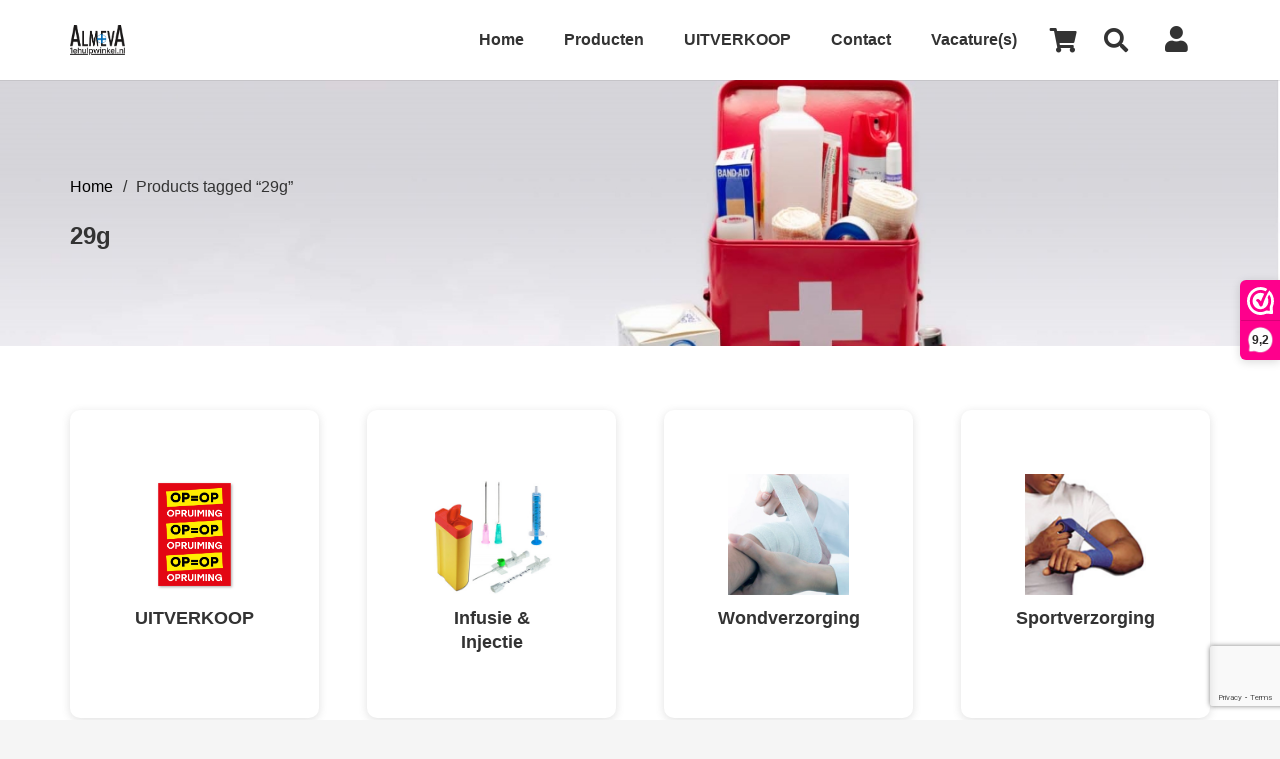

--- FILE ---
content_type: text/html; charset=UTF-8
request_url: https://1ehulpwinkel.nl/product-tag/29g/
body_size: 17507
content:
<!DOCTYPE HTML>
<html lang="nl-NL">
<head>
	<meta charset="UTF-8">
	<title>29g &#8211; 1e Hulpwinkel</title>
<meta name='robots' content='max-image-preview:large' />
<link rel='dns-prefetch' href='//www.google.com' />
<link rel="alternate" type="application/rss+xml" title="1e Hulpwinkel &raquo; feed" href="https://1ehulpwinkel.nl/feed/" />
<link rel="alternate" type="application/rss+xml" title="1e Hulpwinkel &raquo; reacties feed" href="https://1ehulpwinkel.nl/comments/feed/" />
<link rel="alternate" type="application/rss+xml" title="1e Hulpwinkel &raquo; 29g Tag feed" href="https://1ehulpwinkel.nl/product-tag/29g/feed/" />
<meta name="viewport" content="width=device-width, initial-scale=1">
<meta name="SKYPE_TOOLBAR" content="SKYPE_TOOLBAR_PARSER_COMPATIBLE">
<meta name="theme-color" content="#0E7ABF">
<meta property="og:title" content="29g &#8211; 1e Hulpwinkel">
<meta property="og:url" content="https://1ehulpwinkel.nl/product-tag/29g/">
<meta property="og:locale" content="nl_NL">
<meta property="og:site_name" content="1e Hulpwinkel">
<meta property="og:type" content="website">
<meta property="og:image" content="https://1ehulpwinkel.nl/wp-content/uploads/2022/05/BD-Microfine-insuline-spuitnaald-29G.jpg" itemprop="image">
<style id='wp-img-auto-sizes-contain-inline-css'>
img:is([sizes=auto i],[sizes^="auto," i]){contain-intrinsic-size:3000px 1500px}
/*# sourceURL=wp-img-auto-sizes-contain-inline-css */
</style>
<style id='wp-emoji-styles-inline-css'>

	img.wp-smiley, img.emoji {
		display: inline !important;
		border: none !important;
		box-shadow: none !important;
		height: 1em !important;
		width: 1em !important;
		margin: 0 0.07em !important;
		vertical-align: -0.1em !important;
		background: none !important;
		padding: 0 !important;
	}
/*# sourceURL=wp-emoji-styles-inline-css */
</style>
<style id='classic-theme-styles-inline-css'>
/*! This file is auto-generated */
.wp-block-button__link{color:#fff;background-color:#32373c;border-radius:9999px;box-shadow:none;text-decoration:none;padding:calc(.667em + 2px) calc(1.333em + 2px);font-size:1.125em}.wp-block-file__button{background:#32373c;color:#fff;text-decoration:none}
/*# sourceURL=/wp-includes/css/classic-themes.min.css */
</style>
<style id='woocommerce-inline-inline-css'>
.woocommerce form .form-row .required { visibility: visible; }
/*# sourceURL=woocommerce-inline-inline-css */
</style>
<link rel='stylesheet' id='us-style-css' href='https://1ehulpwinkel.nl/wp-content/themes/Impreza/css/style.min.css?ver=8.1' media='all' />
<link rel='stylesheet' id='us-gravityforms-css' href='https://1ehulpwinkel.nl/wp-content/themes/Impreza/common/css/plugins/gravityforms.min.css?ver=8.1' media='all' />
<link rel='stylesheet' id='us-woocommerce-css' href='https://1ehulpwinkel.nl/wp-content/themes/Impreza/common/css/plugins/woocommerce.min.css?ver=8.1' media='all' />
<link rel='stylesheet' id='theme-style-css' href='https://1ehulpwinkel.nl/wp-content/themes/Eerste-Hulp-Winkel/style.css?ver=8.1' media='all' />
<script>(function(url,id){var script=document.createElement('script');script.async=true;script.src='https://'+url+'/sidebar.js?id='+id+'&c='+cachebuster(10,id);var ref=document.getElementsByTagName('script')[0];ref.parentNode.insertBefore(script,ref);function cachebuster(refreshMinutes,id){var now=Date.now();var interval=refreshMinutes*60e3;var shift=(Math.sin(id)||0)*interval;return Math.floor((now+shift)/interval);}})("dashboard.webwinkelkeur.nl",11996);</script><link rel="https://api.w.org/" href="https://1ehulpwinkel.nl/wp-json/" /><link rel="alternate" title="JSON" type="application/json" href="https://1ehulpwinkel.nl/wp-json/wp/v2/product_tag/383" /><link rel="EditURI" type="application/rsd+xml" title="RSD" href="https://1ehulpwinkel.nl/xmlrpc.php?rsd" />
<meta name="generator" content="WordPress 6.9" />
<meta name="generator" content="WooCommerce 5.7.2" />
		<script>
			document.documentElement.className = document.documentElement.className.replace( 'no-js', 'js' );
		</script>
				<style>
			.no-js img.lazyload { display: none; }
			figure.wp-block-image img.lazyloading { min-width: 150px; }
							.lazyload, .lazyloading { opacity: 0; }
				.lazyloaded {
					opacity: 1;
					transition: opacity 400ms;
					transition-delay: 0ms;
				}
					</style>
				<script>
			if ( ! /Android|webOS|iPhone|iPad|iPod|BlackBerry|IEMobile|Opera Mini/i.test( navigator.userAgent ) ) {
				var root = document.getElementsByTagName( 'html' )[ 0 ]
				root.className += " no-touch";
			}
		</script>
			<noscript><style>.woocommerce-product-gallery{ opacity: 1 !important; }</style></noscript>
	<meta name="generator" content="Powered by WPBakery Page Builder - drag and drop page builder for WordPress."/>
<link rel="icon" href="https://1ehulpwinkel.nl/wp-content/uploads/2022/09/favicon.png" sizes="32x32" />
<link rel="icon" href="https://1ehulpwinkel.nl/wp-content/uploads/2022/09/favicon.png" sizes="192x192" />
<link rel="apple-touch-icon" href="https://1ehulpwinkel.nl/wp-content/uploads/2022/09/favicon.png" />
<meta name="msapplication-TileImage" content="https://1ehulpwinkel.nl/wp-content/uploads/2022/09/favicon.png" />
<noscript><style> .wpb_animate_when_almost_visible { opacity: 1; }</style></noscript>		<style id="us-icon-fonts">@font-face{font-display:block;font-style:normal;font-family:"fontawesome";font-weight:900;src:url("https://1ehulpwinkel.nl/wp-content/themes/Impreza/fonts/fa-solid-900.woff2?ver=8.1") format("woff2"),url("https://1ehulpwinkel.nl/wp-content/themes/Impreza/fonts/fa-solid-900.woff?ver=8.1") format("woff")}.fas{font-family:"fontawesome";font-weight:900}@font-face{font-display:block;font-style:normal;font-family:"fontawesome";font-weight:400;src:url("https://1ehulpwinkel.nl/wp-content/themes/Impreza/fonts/fa-regular-400.woff2?ver=8.1") format("woff2"),url("https://1ehulpwinkel.nl/wp-content/themes/Impreza/fonts/fa-regular-400.woff?ver=8.1") format("woff")}.far{font-family:"fontawesome";font-weight:400}@font-face{font-display:block;font-style:normal;font-family:"fontawesome";font-weight:300;src:url("https://1ehulpwinkel.nl/wp-content/themes/Impreza/fonts/fa-light-300.woff2?ver=8.1") format("woff2"),url("https://1ehulpwinkel.nl/wp-content/themes/Impreza/fonts/fa-light-300.woff?ver=8.1") format("woff")}.fal{font-family:"fontawesome";font-weight:300}@font-face{font-display:block;font-style:normal;font-family:"Font Awesome 5 Duotone";font-weight:900;src:url("https://1ehulpwinkel.nl/wp-content/themes/Impreza/fonts/fa-duotone-900.woff2?ver=8.1") format("woff2"),url("https://1ehulpwinkel.nl/wp-content/themes/Impreza/fonts/fa-duotone-900.woff?ver=8.1") format("woff")}.fad{font-family:"Font Awesome 5 Duotone";font-weight:900}.fad{position:relative}.fad:before{position:absolute}.fad:after{opacity:0.4}@font-face{font-display:block;font-style:normal;font-family:"Font Awesome 5 Brands";font-weight:400;src:url("https://1ehulpwinkel.nl/wp-content/themes/Impreza/fonts/fa-brands-400.woff2?ver=8.1") format("woff2"),url("https://1ehulpwinkel.nl/wp-content/themes/Impreza/fonts/fa-brands-400.woff?ver=8.1") format("woff")}.fab{font-family:"Font Awesome 5 Brands";font-weight:400}@font-face{font-display:block;font-style:normal;font-family:"Material Icons";font-weight:400;src:url("https://1ehulpwinkel.nl/wp-content/themes/Impreza/fonts/material-icons.woff2?ver=8.1") format("woff2"),url("https://1ehulpwinkel.nl/wp-content/themes/Impreza/fonts/material-icons.woff?ver=8.1") format("woff")}.material-icons{font-family:"Material Icons";font-weight:400}</style>
				<style id="us-theme-options-css">:root{--color-header-middle-bg:#fff;--color-header-middle-bg-grad:#fff;--color-header-middle-text:#333;--color-header-middle-text-hover:#0E7ABF;--color-header-transparent-bg:transparent;--color-header-transparent-bg-grad:transparent;--color-header-transparent-text:#333333;--color-header-transparent-text-hover:#0E7ABF;--color-chrome-toolbar:#0E7ABF;--color-chrome-toolbar-grad:#0E7ABF;--color-header-top-bg:#ffffff;--color-header-top-bg-grad:#ffffff;--color-header-top-text:#333;--color-header-top-text-hover:#0E7ABF;--color-header-top-transparent-text:#333333;--color-header-top-transparent-text-hover:#0E7ABF;--color-content-bg:#fff;--color-content-bg-grad:#fff;--color-content-bg-alt:#f5f5f5;--color-content-bg-alt-grad:#f5f5f5;--color-content-border:#ffffff;--color-content-heading:#333333;--color-content-heading-grad:#333333;--color-content-text:#333;--color-content-link:#0E7ABF;--color-content-link-hover:#0E7ABF;--color-content-primary:#0E7ABF;--color-content-primary-grad:#0E7ABF;--color-content-secondary:#F0F0F0;--color-content-secondary-grad:#F0F0F0;--color-content-faded:#333333;--color-content-overlay:rgba(0,0,0,0.50);--color-content-overlay-grad:rgba(0,0,0,0.50);--color-alt-content-bg:#F0F0F0;--color-alt-content-bg-grad:#F0F0F0;--color-alt-content-bg-alt:#fff;--color-alt-content-bg-alt-grad:#fff;--color-alt-content-border:#333333;--color-alt-content-heading:#0E7ABF;--color-alt-content-heading-grad:#0E7ABF;--color-alt-content-text:#333;--color-alt-content-link:#333333;--color-alt-content-link-hover:#0E7ABF;--color-alt-content-primary:#D1DDF2;--color-alt-content-primary-grad:#D1DDF2;--color-alt-content-secondary:#ffffff;--color-alt-content-secondary-grad:#ffffff;--color-alt-content-faded:#333333;--color-alt-content-overlay:rgba(255,255,255,0.50);--color-alt-content-overlay-grad:rgba(255,255,255,0.50);--color-footer-bg:#0E7ABF;--color-footer-bg-grad:#0E7ABF;--color-footer-bg-alt:#D1DDF2;--color-footer-bg-alt-grad:#D1DDF2;--color-footer-border:#ffffff;--color-footer-heading:#ffffff;--color-footer-heading-grad:#ffffff;--color-footer-text:#ffffff;--color-footer-link:#ffffff;--color-footer-link-hover:#D1DDF2;--color-subfooter-bg:#D1DDF2;--color-subfooter-bg-grad:#D1DDF2;--color-subfooter-bg-alt:#0E7ABF;--color-subfooter-bg-alt-grad:#0E7ABF;--color-subfooter-border:#ffffff;--color-subfooter-heading:#333333;--color-subfooter-heading-grad:#333333;--color-subfooter-text:#333333;--color-subfooter-link:#333333;--color-subfooter-link-hover:#0E7ABF;--color-content-primary-faded:rgba(14,122,191,0.15);--box-shadow:0 5px 15px rgba(0,0,0,.15);--box-shadow-up:0 -5px 15px rgba(0,0,0,.15);--site-content-width:1140px;--font-body:Verdana,Geneva,sans-serif;--font-h1:Verdana,Geneva,sans-serif;--font-h2:Verdana,Geneva,sans-serif;--font-h3:Verdana,Geneva,sans-serif;--font-h4:Verdana,Geneva,sans-serif;--font-h5:Verdana,Geneva,sans-serif;--font-h6:Verdana,Geneva,sans-serif}html,.l-header .widget,.menu-item-object-us_page_block{font-family:var(--font-body);font-weight:;font-size:16px;line-height:24px}h1{font-family:var(--font-h1);font-weight:400;font-size:2.75rem;line-height:1.2;letter-spacing:0;margin-bottom:1.5rem}h2{font-family:var(--font-h2);font-weight:400;font-size:1.5rem;line-height:1.2;letter-spacing:0;margin-bottom:1.5rem}h3{font-family:var(--font-h3);font-weight:400;font-size:1.7rem;line-height:1.2;letter-spacing:0;margin-bottom:1.5rem}.woocommerce-Reviews-title,.widgettitle,h4{font-family:var(--font-h4);font-weight:400;font-size:1.5rem;line-height:1.2;letter-spacing:0;margin-bottom:1.5rem}h5{font-family:var(--font-h5);font-weight:400;font-size:1.4rem;line-height:1.2;letter-spacing:0;margin-bottom:1.5rem}h6{font-family:var(--font-h6);font-weight:400;font-size:1rem;line-height:1.2;letter-spacing:0;margin-bottom:1.5rem}@media (max-width:767px){html{font-size:16px;line-height:28px}h1{font-size:3.0rem}h1.vc_custom_heading:not([class*="us_custom_"]){font-size:3.0rem!important}h2{font-size:2.0rem}h2.vc_custom_heading:not([class*="us_custom_"]){font-size:2.0rem!important}h3{font-size:1.7rem}h3.vc_custom_heading:not([class*="us_custom_"]){font-size:1.7rem!important}h4,.woocommerce-Reviews-title,.widgettitle{font-size:1.5rem}h4.vc_custom_heading:not([class*="us_custom_"]){font-size:1.5rem!important}h5{font-size:1.4rem}h5.vc_custom_heading:not([class*="us_custom_"]){font-size:1.4rem!important}h6{font-size:1.3rem}h6.vc_custom_heading:not([class*="us_custom_"]){font-size:1.3rem!important}}body{background:var(--color-content-bg-alt)}.l-canvas.type_boxed,.l-canvas.type_boxed .l-subheader,.l-canvas.type_boxed~.l-footer{max-width:1300px}.l-subheader-h,.l-section-h,.l-main .aligncenter,.w-tabs-section-content-h{max-width:1140px}.post-password-form{max-width:calc(1140px + 5rem)}@media screen and (max-width:1220px){.l-main .aligncenter{max-width:calc(100vw - 5rem)}}.wpb_text_column:not(:last-child){margin-bottom:1.5rem}.l-sidebar{width:25%}.l-content{width:70%}@media (min-width:1281px){body.usb_preview .hide_on_default{opacity:0.25!important}body:not(.usb_preview) .hide_on_default{display:none!important}}@media (min-width:1025px) and (max-width:1280px){body.usb_preview .hide_on_laptops{opacity:0.25!important}body:not(.usb_preview) .hide_on_laptops{display:none!important}}@media (min-width:601px) and (max-width:1024px){body.usb_preview .hide_on_tablets{opacity:0.25!important}body:not(.usb_preview) .hide_on_tablets{display:none!important}}@media (max-width:600px){body.usb_preview .hide_on_mobiles{opacity:0.25!important}body:not(.usb_preview) .hide_on_mobiles{display:none!important}}@media (max-width:767px){.l-canvas{overflow:hidden}.g-cols.via_flex.reversed{flex-direction:column-reverse}.g-cols.via_grid.reversed>div:last-of-type{order:-1}.g-cols.via_flex>div:not([class*=" vc_col-"]){width:100%;margin:0 0 1.5rem}.g-cols.via_grid.tablets-cols_inherit.mobiles-cols_1{grid-template-columns:100%}.g-cols.via_flex.type_boxes>div,.g-cols.via_flex.reversed>div:first-child,.g-cols.via_flex:not(.reversed)>div:last-child,.g-cols.via_flex>div.has_bg_color{margin-bottom:0}.g-cols.via_flex.type_default>.wpb_column.stretched{margin-left:-1rem;margin-right:-1rem;width:auto}.g-cols.via_grid>.wpb_column.stretched,.g-cols.via_flex.type_boxes>.wpb_column.stretched{margin-left:-2.5rem;margin-right:-2.5rem;width:auto}.vc_column-inner.type_sticky>.wpb_wrapper,.vc_column_container.type_sticky>.vc_column-inner{top:0!important}}@media (min-width:768px){.l-section.for_sidebar.at_left>div>.l-sidebar{order:-1}.vc_column_container.type_sticky>.vc_column-inner,.vc_column-inner.type_sticky>.wpb_wrapper{position:-webkit-sticky;position:sticky}.l-section.type_sticky{position:-webkit-sticky;position:sticky;top:0;z-index:11;transform:translateZ(0); transition:top 0.3s cubic-bezier(.78,.13,.15,.86) 0.1s}.admin-bar .l-section.type_sticky{top:32px}.l-section.type_sticky>.l-section-h{transition:padding-top 0.3s}.header_hor .l-header.pos_fixed:not(.down)~.l-main .l-section.type_sticky:not(:first-of-type){top:var(--header-sticky-height)}.admin-bar.header_hor .l-header.pos_fixed:not(.down)~.l-main .l-section.type_sticky:not(:first-of-type){top:calc( var(--header-sticky-height) + 32px )}.header_hor .l-header.pos_fixed.sticky:not(.down)~.l-main .l-section.type_sticky:first-of-type>.l-section-h{padding-top:var(--header-sticky-height)}}@media screen and (min-width:1220px){.g-cols.via_flex.type_default>.wpb_column.stretched:first-of-type{margin-left:calc( var(--site-content-width) / 2 + 1.5rem - 50vw)}.g-cols.via_flex.type_default>.wpb_column.stretched:last-of-type{margin-right:calc( var(--site-content-width) / 2 + 1.5rem - 50vw)}.g-cols.via_grid>.wpb_column.stretched:first-of-type,.g-cols.via_flex.type_boxes>.wpb_column.stretched:first-of-type{margin-left:calc( var(--site-content-width) / 2 - 50vw )}.g-cols.via_grid>.wpb_column.stretched:last-of-type,.g-cols.via_flex.type_boxes>.wpb_column.stretched:last-of-type{margin-right:calc( var(--site-content-width) / 2 - 50vw )}}@media (max-width:600px){.w-form-row.for_submit .w-btn{font-size:var(--btn-size-mobiles)!important}}a,button,input[type="submit"],.ui-slider-handle{outline:none!important}.w-header-show{background:rgba(0,0,0,0.3)}.no-touch .w-header-show:hover{background:var(--color-content-primary-grad)}button[type="submit"]:not(.w-btn),input[type="submit"]{font-family:var(--font-body);font-size:16px;line-height:1.2!important;font-weight:700;font-style:normal;text-transform:none;letter-spacing:0em;border-radius:5px;padding:0.8em 1.8em;box-shadow:0 0em 0em rgba(0,0,0,0.2);background:var(--color-content-primary);border-color:transparent;color:#ffffff!important}button[type="submit"]:not(.w-btn):before,input[type="submit"]{border-width:0px}.no-touch button[type="submit"]:not(.w-btn):hover,.no-touch input[type="submit"]:hover{box-shadow:0 0em 0em rgba(0,0,0,0.2);background:var(--color-content-secondary);border-color:transparent;color:var(--color-content-primary)!important}.woocommerce .button.alt,.woocommerce .button.checkout,.woocommerce .button.add_to_cart_button,.us-nav-style_1>*,.navstyle_1>.owl-nav div,.us-btn-style_1{font-family:var(--font-body);font-size:16px;line-height:1.2!important;font-weight:700;font-style:normal;text-transform:none;letter-spacing:0em;border-radius:5px;padding:0.8em 1.8em;background:var(--color-content-primary);border-color:transparent;color:#ffffff!important;box-shadow:0 0em 0em rgba(0,0,0,0.2)}.woocommerce .button.alt:before,.woocommerce .button.checkout:before,.woocommerce .button.add_to_cart_button:before,.us-nav-style_1>*:before,.navstyle_1>.owl-nav div:before,.us-btn-style_1:before{border-width:0px}.no-touch .woocommerce .button.alt:hover,.no-touch .woocommerce .button.checkout:hover,.no-touch .woocommerce .button.add_to_cart_button:hover,.us-nav-style_1>span.current,.no-touch .us-nav-style_1>a:hover,.no-touch .navstyle_1>.owl-nav div:hover,.no-touch .us-btn-style_1:hover{box-shadow:0 0em 0em rgba(0,0,0,0.2);background:var(--color-content-secondary);border-color:transparent;color:var(--color-content-primary)!important}.us-nav-style_1>*{min-width:calc(1.2em + 2 * 0.8em)}.us-nav-style_3>*,.navstyle_3>.owl-nav div,.us-btn-style_3{font-family:var(--font-body);font-size:16px;line-height:1.20!important;font-weight:700;font-style:normal;text-transform:none;letter-spacing:0em;border-radius:0em;padding:0.8em 1.8em;background:var(--color-content-primary);border-color:transparent;color:#ffffff!important;box-shadow:0 0em 0em rgba(0,0,0,0.2)}.us-nav-style_3>*:before,.navstyle_3>.owl-nav div:before,.us-btn-style_3:before{border-width:0px}.us-nav-style_3>span.current,.no-touch .us-nav-style_3>a:hover,.no-touch .navstyle_3>.owl-nav div:hover,.no-touch .us-btn-style_3:hover{box-shadow:0 0em 0em rgba(0,0,0,0.2);background:var(--color-content-secondary);border-color:transparent;color:#ffffff!important}.us-nav-style_3>*{min-width:calc(1.20em + 2 * 0.8em)}.woocommerce .button,.woocommerce .actions .button,.us-nav-style_2>*,.navstyle_2>.owl-nav div,.us-btn-style_2{font-family:var(--font-body);font-size:16px;line-height:1.2!important;font-weight:400;font-style:italic;text-transform:none;letter-spacing:0em;border-radius:0em;padding:0.8em 1.8em;background:transparent;border-color:transparent;color:#0E7ABF!important;box-shadow:0 0em 0em rgba(0,0,0,0.2)}.woocommerce .button:before,.woocommerce .actions .button:before,.us-nav-style_2>*:before,.navstyle_2>.owl-nav div:before,.us-btn-style_2:before{border-width:0px}.no-touch .woocommerce .button:hover,.no-touch .woocommerce .actions .button:hover,.us-nav-style_2>span.current,.no-touch .us-nav-style_2>a:hover,.no-touch .navstyle_2>.owl-nav div:hover,.no-touch .us-btn-style_2:hover{box-shadow:0 0em 0em rgba(0,0,0,0.2);background:var(--color-content-text);border-color:transparent;color:var(--color-content-bg)!important}.us-nav-style_2>*{min-width:calc(1.2em + 2 * 0.8em)}.w-filter.state_desktop.style_drop_default .w-filter-item-title,.select2-selection,select,textarea,input:not([type="submit"]),.w-form-checkbox,.w-form-radio{font-size:1rem;font-weight:400;letter-spacing:0em;border-width:0px;border-radius:0rem;background:var(--color-content-bg-alt);border-color:var(--color-content-border);color:var(--color-content-text);box-shadow:0px 1px 0px 0px rgba(0,0,0,0.08) inset}body .select2-dropdown{background:var(--color-content-bg-alt);color:var(--color-content-text)}.w-filter.state_desktop.style_drop_default .w-filter-item-title,.select2-selection,select,input:not([type="submit"]){min-height:2.8rem;line-height:2.8rem;padding:0 0.8rem}select{height:2.8rem}textarea{padding:calc(2.8rem/2 + 0px - 0.7em) 0.8rem}.w-filter.state_desktop.style_drop_default .w-filter-item-title:focus,.select2-container--open .select2-selection,select:focus,textarea:focus,input:not([type="submit"]):focus,input:focus + .w-form-checkbox,input:focus + .w-form-radio{box-shadow:0px 0px 0px 2px var(--color-content-primary)}.woocommerce-ordering:after,.woocommerce-select:after,.widget_product_search form:after,.w-filter-item[data-ui_type="dropdown"] .w-filter-item-values:after,.w-filter.state_desktop.style_drop_default .w-filter-item-title:after,.w-order-select:after,.select2-selection__arrow:after,.w-search-form-btn,.widget_search form:after,.w-form-row-field:after{font-size:1rem;margin:0 0.8rem;color:var(--color-content-text)}.w-form-row-field>i{font-size:1rem;top:calc(2.8rem/2);margin:0px;padding:0 0.8rem;color:var(--color-content-text)}.w-form-row.with_icon input,.w-form-row.with_icon textarea,.w-form-row.with_icon select{padding-left:calc(1.8em + 0.8rem)}.w-form-row.move_label .w-form-row-label{font-size:1rem;top:calc(2.8rem/2 + 0px - 0.7em);margin:0 0.8rem;background-color:var(--color-content-bg-alt);color:var(--color-content-text)}.w-form-row.with_icon.move_label .w-form-row-label{margin-left:calc(1.6em + 0.8rem)}.color_alternate input:not([type="submit"]),.color_alternate textarea,.color_alternate select,.color_alternate .w-form-checkbox,.color_alternate .w-form-radio,.color_alternate .move_label .w-form-row-label{background:var(--color-alt-content-bg-alt-grad)}.color_footer-top input:not([type="submit"]),.color_footer-top textarea,.color_footer-top select,.color_footer-top .w-form-checkbox,.color_footer-top .w-form-radio,.color_footer-top .w-form-row.move_label .w-form-row-label{background:var(--color-subfooter-bg-alt-grad)}.color_footer-bottom input:not([type="submit"]),.color_footer-bottom textarea,.color_footer-bottom select,.color_footer-bottom .w-form-checkbox,.color_footer-bottom .w-form-radio,.color_footer-bottom .w-form-row.move_label .w-form-row-label{background:var(--color-footer-bg-alt-grad)}.color_alternate input:not([type="submit"]),.color_alternate textarea,.color_alternate select,.color_alternate .w-form-checkbox,.color_alternate .w-form-radio{border-color:var(--color-alt-content-border)}.color_footer-top input:not([type="submit"]),.color_footer-top textarea,.color_footer-top select,.color_footer-top .w-form-checkbox,.color_footer-top .w-form-radio{border-color:var(--color-subfooter-border)}.color_footer-bottom input:not([type="submit"]),.color_footer-bottom textarea,.color_footer-bottom select,.color_footer-bottom .w-form-checkbox,.color_footer-bottom .w-form-radio{border-color:var(--color-footer-border)}.color_alternate input:not([type="submit"]),.color_alternate textarea,.color_alternate select,.color_alternate .w-form-checkbox,.color_alternate .w-form-radio,.color_alternate .w-form-row-field>i,.color_alternate .w-form-row-field:after,.color_alternate .widget_search form:after,.color_footer-top input:not([type="submit"]),.color_footer-top textarea,.color_footer-top select,.color_footer-top .w-form-checkbox,.color_footer-top .w-form-radio,.color_footer-top .w-form-row-field>i,.color_footer-top .w-form-row-field:after,.color_footer-top .widget_search form:after,.color_footer-bottom input:not([type="submit"]),.color_footer-bottom textarea,.color_footer-bottom select,.color_footer-bottom .w-form-checkbox,.color_footer-bottom .w-form-radio,.color_footer-bottom .w-form-row-field>i,.color_footer-bottom .w-form-row-field:after,.color_footer-bottom .widget_search form:after{color:inherit}.style_phone6-1>*{background-image:url(https://1ehulpwinkel.nl/wp-content/themes/Impreza/img/phone-6-black-real.png)}.style_phone6-2>*{background-image:url(https://1ehulpwinkel.nl/wp-content/themes/Impreza/img/phone-6-white-real.png)}.style_phone6-3>*{background-image:url(https://1ehulpwinkel.nl/wp-content/themes/Impreza/img/phone-6-black-flat.png)}.style_phone6-4>*{background-image:url(https://1ehulpwinkel.nl/wp-content/themes/Impreza/img/phone-6-white-flat.png)}.leaflet-default-icon-path{background-image:url(https://1ehulpwinkel.nl/wp-content/themes/Impreza/common/css/vendor/images/marker-icon.png)}.woocommerce-product-gallery--columns-4 li{width:25.000%}.woocommerce-product-gallery ol{margin:2px -2px 0}.woocommerce-product-gallery ol>li{padding:2px}</style>
				<style id="us-header-css"> .l-subheader.at_middle,.l-subheader.at_middle .w-dropdown-list,.l-subheader.at_middle .type_mobile .w-nav-list.level_1{background:var(--color-header-middle-bg);color:var(--color-header-middle-text)}.no-touch .l-subheader.at_middle a:hover,.no-touch .l-header.bg_transparent .l-subheader.at_middle .w-dropdown.opened a:hover{color:var(--color-header-middle-text-hover)}.l-header.bg_transparent:not(.sticky) .l-subheader.at_middle{background:var(--color-header-transparent-bg);color:var(--color-header-transparent-text)}.no-touch .l-header.bg_transparent:not(.sticky) .at_middle .w-cart-link:hover,.no-touch .l-header.bg_transparent:not(.sticky) .at_middle .w-text a:hover,.no-touch .l-header.bg_transparent:not(.sticky) .at_middle .w-html a:hover,.no-touch .l-header.bg_transparent:not(.sticky) .at_middle .w-nav>a:hover,.no-touch .l-header.bg_transparent:not(.sticky) .at_middle .w-menu a:hover,.no-touch .l-header.bg_transparent:not(.sticky) .at_middle .w-search>a:hover,.no-touch .l-header.bg_transparent:not(.sticky) .at_middle .w-dropdown a:hover,.no-touch .l-header.bg_transparent:not(.sticky) .at_middle .type_desktop .menu-item.level_1:hover>a{color:var(--color-header-transparent-text-hover)}.header_ver .l-header{background:var(--color-header-middle-bg);color:var(--color-header-middle-text)}@media (min-width:1281px){.hidden_for_default{display:none!important}.l-subheader.at_top{display:none}.l-subheader.at_bottom{display:none}.l-header{position:relative;z-index:111;width:100%}.l-subheader{margin:0 auto}.l-subheader.width_full{padding-left:1.5rem;padding-right:1.5rem}.l-subheader-h{display:flex;align-items:center;position:relative;margin:0 auto;height:inherit}.w-header-show{display:none}.l-header.pos_fixed{position:fixed;left:0}.l-header.pos_fixed:not(.notransition) .l-subheader{transition-property:transform,background,box-shadow,line-height,height;transition-duration:0.3s;transition-timing-function:cubic-bezier(.78,.13,.15,.86)}.header_hor .l-header.sticky_auto_hide{transition:transform 0.3s cubic-bezier(.78,.13,.15,.86) 0.1s}.header_hor .l-header.sticky_auto_hide.down{transform:translateY(-110%)}.l-header.bg_transparent:not(.sticky) .l-subheader{box-shadow:none!important;background:none}.l-header.bg_transparent~.l-main .l-section.width_full.height_auto:first-of-type>.l-section-h{padding-top:0!important;padding-bottom:0!important}.l-header.pos_static.bg_transparent{position:absolute;left:0}.l-subheader.width_full .l-subheader-h{max-width:none!important}.l-header.shadow_thin .l-subheader.at_middle,.l-header.shadow_thin .l-subheader.at_bottom{box-shadow:0 1px 0 rgba(0,0,0,0.08)}.l-header.shadow_wide .l-subheader.at_middle,.l-header.shadow_wide .l-subheader.at_bottom{box-shadow:0 3px 5px -1px rgba(0,0,0,0.1),0 2px 1px -1px rgba(0,0,0,0.05)}.header_hor .l-subheader-cell>.w-cart{margin-left:0;margin-right:0}:root{--header-height:100px;--header-sticky-height:100px}.l-header:before{content:'100'}.l-header.sticky:before{content:'100'}.l-subheader.at_top{line-height:40px;height:40px}.l-header.sticky .l-subheader.at_top{line-height:40px;height:40px}.l-subheader.at_middle{line-height:100px;height:100px}.l-header.sticky .l-subheader.at_middle{line-height:100px;height:100px}.l-subheader.at_bottom{line-height:50px;height:50px}.l-header.sticky .l-subheader.at_bottom{line-height:50px;height:50px}.l-subheader.with_centering_default .l-subheader-cell.at_left,.l-subheader.with_centering_default .l-subheader-cell.at_right{flex-basis:100px}.headerinpos_above .l-header.pos_fixed{overflow:hidden;transition:transform 0.3s;transform:translate3d(0,-100%,0)}.headerinpos_above .l-header.pos_fixed.sticky{overflow:visible;transform:none}.headerinpos_above .l-header.pos_fixed~.l-section>.l-section-h,.headerinpos_above .l-header.pos_fixed~.l-main .l-section:first-of-type>.l-section-h{padding-top:0!important}.headerinpos_below .l-header.pos_fixed:not(.sticky){position:absolute;top:100%}.headerinpos_below .l-header.pos_fixed~.l-main>.l-section:first-of-type>.l-section-h{padding-top:0!important}.headerinpos_below .l-header.pos_fixed~.l-main .l-section.full_height:nth-of-type(2){min-height:100vh}.headerinpos_below .l-header.pos_fixed~.l-main>.l-section:nth-of-type(2)>.l-section-h{padding-top:var(--header-height)}.headerinpos_bottom .l-header.pos_fixed:not(.sticky){position:absolute;top:100vh}.headerinpos_bottom .l-header.pos_fixed~.l-main>.l-section:first-of-type>.l-section-h{padding-top:0!important}.headerinpos_bottom .l-header.pos_fixed~.l-main>.l-section:first-of-type>.l-section-h{padding-bottom:var(--header-height)}.headerinpos_bottom .l-header.pos_fixed.bg_transparent~.l-main .l-section.valign_center:not(.height_auto):first-of-type>.l-section-h{top:calc( var(--header-height) / 2 )}.headerinpos_bottom .l-header.pos_fixed:not(.sticky) .w-cart-dropdown,.headerinpos_bottom .l-header.pos_fixed:not(.sticky) .w-nav.type_desktop .w-nav-list.level_2{bottom:100%;transform-origin:0 100%}.headerinpos_bottom .l-header.pos_fixed:not(.sticky) .w-nav.type_mobile.m_layout_dropdown .w-nav-list.level_1{top:auto;bottom:100%;box-shadow:var(--box-shadow-up)}.headerinpos_bottom .l-header.pos_fixed:not(.sticky) .w-nav.type_desktop .w-nav-list.level_3,.headerinpos_bottom .l-header.pos_fixed:not(.sticky) .w-nav.type_desktop .w-nav-list.level_4{top:auto;bottom:0;transform-origin:0 100%}.headerinpos_bottom .l-header.pos_fixed:not(.sticky) .w-dropdown-list{top:auto;bottom:-0.4em;padding-top:0.4em;padding-bottom:2.4em}.admin-bar .l-header.pos_static.bg_solid~.l-main .l-section.full_height:first-of-type{min-height:calc( 100vh - var(--header-height) - 32px )}.admin-bar .l-header.pos_fixed:not(.sticky_auto_hide)~.l-main .l-section.full_height:not(:first-of-type){min-height:calc( 100vh - var(--header-sticky-height) - 32px )}.admin-bar.headerinpos_below .l-header.pos_fixed~.l-main .l-section.full_height:nth-of-type(2){min-height:calc(100vh - 32px)}}@media (min-width:1025px) and (max-width:1280px){.hidden_for_default{display:none!important}.l-subheader.at_top{display:none}.l-subheader.at_bottom{display:none}.l-header{position:relative;z-index:111;width:100%}.l-subheader{margin:0 auto}.l-subheader.width_full{padding-left:1.5rem;padding-right:1.5rem}.l-subheader-h{display:flex;align-items:center;position:relative;margin:0 auto;height:inherit}.w-header-show{display:none}.l-header.pos_fixed{position:fixed;left:0}.l-header.pos_fixed:not(.notransition) .l-subheader{transition-property:transform,background,box-shadow,line-height,height;transition-duration:0.3s;transition-timing-function:cubic-bezier(.78,.13,.15,.86)}.header_hor .l-header.sticky_auto_hide{transition:transform 0.3s cubic-bezier(.78,.13,.15,.86) 0.1s}.header_hor .l-header.sticky_auto_hide.down{transform:translateY(-110%)}.l-header.bg_transparent:not(.sticky) .l-subheader{box-shadow:none!important;background:none}.l-header.bg_transparent~.l-main .l-section.width_full.height_auto:first-of-type>.l-section-h{padding-top:0!important;padding-bottom:0!important}.l-header.pos_static.bg_transparent{position:absolute;left:0}.l-subheader.width_full .l-subheader-h{max-width:none!important}.l-header.shadow_thin .l-subheader.at_middle,.l-header.shadow_thin .l-subheader.at_bottom{box-shadow:0 1px 0 rgba(0,0,0,0.08)}.l-header.shadow_wide .l-subheader.at_middle,.l-header.shadow_wide .l-subheader.at_bottom{box-shadow:0 3px 5px -1px rgba(0,0,0,0.1),0 2px 1px -1px rgba(0,0,0,0.05)}.header_hor .l-subheader-cell>.w-cart{margin-left:0;margin-right:0}:root{--header-height:80px;--header-sticky-height:60px}.l-header:before{content:'80'}.l-header.sticky:before{content:'60'}.l-subheader.at_top{line-height:40px;height:40px}.l-header.sticky .l-subheader.at_top{line-height:40px;height:40px}.l-subheader.at_middle{line-height:80px;height:80px}.l-header.sticky .l-subheader.at_middle{line-height:60px;height:60px}.l-subheader.at_bottom{line-height:50px;height:50px}.l-header.sticky .l-subheader.at_bottom{line-height:50px;height:50px}.l-subheader.with_centering_laptops .l-subheader-cell.at_left,.l-subheader.with_centering_laptops .l-subheader-cell.at_right{flex-basis:100px}.headerinpos_above .l-header.pos_fixed{overflow:hidden;transition:transform 0.3s;transform:translate3d(0,-100%,0)}.headerinpos_above .l-header.pos_fixed.sticky{overflow:visible;transform:none}.headerinpos_above .l-header.pos_fixed~.l-section>.l-section-h,.headerinpos_above .l-header.pos_fixed~.l-main .l-section:first-of-type>.l-section-h{padding-top:0!important}.headerinpos_below .l-header.pos_fixed:not(.sticky){position:absolute;top:100%}.headerinpos_below .l-header.pos_fixed~.l-main>.l-section:first-of-type>.l-section-h{padding-top:0!important}.headerinpos_below .l-header.pos_fixed~.l-main .l-section.full_height:nth-of-type(2){min-height:100vh}.headerinpos_below .l-header.pos_fixed~.l-main>.l-section:nth-of-type(2)>.l-section-h{padding-top:var(--header-height)}.headerinpos_bottom .l-header.pos_fixed:not(.sticky){position:absolute;top:100vh}.headerinpos_bottom .l-header.pos_fixed~.l-main>.l-section:first-of-type>.l-section-h{padding-top:0!important}.headerinpos_bottom .l-header.pos_fixed~.l-main>.l-section:first-of-type>.l-section-h{padding-bottom:var(--header-height)}.headerinpos_bottom .l-header.pos_fixed.bg_transparent~.l-main .l-section.valign_center:not(.height_auto):first-of-type>.l-section-h{top:calc( var(--header-height) / 2 )}.headerinpos_bottom .l-header.pos_fixed:not(.sticky) .w-cart-dropdown,.headerinpos_bottom .l-header.pos_fixed:not(.sticky) .w-nav.type_desktop .w-nav-list.level_2{bottom:100%;transform-origin:0 100%}.headerinpos_bottom .l-header.pos_fixed:not(.sticky) .w-nav.type_mobile.m_layout_dropdown .w-nav-list.level_1{top:auto;bottom:100%;box-shadow:var(--box-shadow-up)}.headerinpos_bottom .l-header.pos_fixed:not(.sticky) .w-nav.type_desktop .w-nav-list.level_3,.headerinpos_bottom .l-header.pos_fixed:not(.sticky) .w-nav.type_desktop .w-nav-list.level_4{top:auto;bottom:0;transform-origin:0 100%}.headerinpos_bottom .l-header.pos_fixed:not(.sticky) .w-dropdown-list{top:auto;bottom:-0.4em;padding-top:0.4em;padding-bottom:2.4em}.admin-bar .l-header.pos_static.bg_solid~.l-main .l-section.full_height:first-of-type{min-height:calc( 100vh - var(--header-height) - 32px )}.admin-bar .l-header.pos_fixed:not(.sticky_auto_hide)~.l-main .l-section.full_height:not(:first-of-type){min-height:calc( 100vh - var(--header-sticky-height) - 32px )}.admin-bar.headerinpos_below .l-header.pos_fixed~.l-main .l-section.full_height:nth-of-type(2){min-height:calc(100vh - 32px)}}@media (min-width:601px) and (max-width:1024px){.hidden_for_default{display:none!important}.l-subheader.at_top{display:none}.l-subheader.at_bottom{display:none}.l-header{position:relative;z-index:111;width:100%}.l-subheader{margin:0 auto}.l-subheader.width_full{padding-left:1.5rem;padding-right:1.5rem}.l-subheader-h{display:flex;align-items:center;position:relative;margin:0 auto;height:inherit}.w-header-show{display:none}.l-header.pos_fixed{position:fixed;left:0}.l-header.pos_fixed:not(.notransition) .l-subheader{transition-property:transform,background,box-shadow,line-height,height;transition-duration:0.3s;transition-timing-function:cubic-bezier(.78,.13,.15,.86)}.header_hor .l-header.sticky_auto_hide{transition:transform 0.3s cubic-bezier(.78,.13,.15,.86) 0.1s}.header_hor .l-header.sticky_auto_hide.down{transform:translateY(-110%)}.l-header.bg_transparent:not(.sticky) .l-subheader{box-shadow:none!important;background:none}.l-header.bg_transparent~.l-main .l-section.width_full.height_auto:first-of-type>.l-section-h{padding-top:0!important;padding-bottom:0!important}.l-header.pos_static.bg_transparent{position:absolute;left:0}.l-subheader.width_full .l-subheader-h{max-width:none!important}.l-header.shadow_thin .l-subheader.at_middle,.l-header.shadow_thin .l-subheader.at_bottom{box-shadow:0 1px 0 rgba(0,0,0,0.08)}.l-header.shadow_wide .l-subheader.at_middle,.l-header.shadow_wide .l-subheader.at_bottom{box-shadow:0 3px 5px -1px rgba(0,0,0,0.1),0 2px 1px -1px rgba(0,0,0,0.05)}.header_hor .l-subheader-cell>.w-cart{margin-left:0;margin-right:0}:root{--header-height:80px;--header-sticky-height:60px}.l-header:before{content:'80'}.l-header.sticky:before{content:'60'}.l-subheader.at_top{line-height:40px;height:40px}.l-header.sticky .l-subheader.at_top{line-height:40px;height:40px}.l-subheader.at_middle{line-height:80px;height:80px}.l-header.sticky .l-subheader.at_middle{line-height:60px;height:60px}.l-subheader.at_bottom{line-height:50px;height:50px}.l-header.sticky .l-subheader.at_bottom{line-height:50px;height:50px}.l-subheader.with_centering_tablets .l-subheader-cell.at_left,.l-subheader.with_centering_tablets .l-subheader-cell.at_right{flex-basis:100px}}@media (max-width:600px){.hidden_for_default{display:none!important}.l-subheader.at_top{display:none}.l-subheader.at_bottom{display:none}.l-header{position:relative;z-index:111;width:100%}.l-subheader{margin:0 auto}.l-subheader.width_full{padding-left:1.5rem;padding-right:1.5rem}.l-subheader-h{display:flex;align-items:center;position:relative;margin:0 auto;height:inherit}.w-header-show{display:none}.l-header.pos_fixed{position:fixed;left:0}.l-header.pos_fixed:not(.notransition) .l-subheader{transition-property:transform,background,box-shadow,line-height,height;transition-duration:0.3s;transition-timing-function:cubic-bezier(.78,.13,.15,.86)}.header_hor .l-header.sticky_auto_hide{transition:transform 0.3s cubic-bezier(.78,.13,.15,.86) 0.1s}.header_hor .l-header.sticky_auto_hide.down{transform:translateY(-110%)}.l-header.bg_transparent:not(.sticky) .l-subheader{box-shadow:none!important;background:none}.l-header.bg_transparent~.l-main .l-section.width_full.height_auto:first-of-type>.l-section-h{padding-top:0!important;padding-bottom:0!important}.l-header.pos_static.bg_transparent{position:absolute;left:0}.l-subheader.width_full .l-subheader-h{max-width:none!important}.l-header.shadow_thin .l-subheader.at_middle,.l-header.shadow_thin .l-subheader.at_bottom{box-shadow:0 1px 0 rgba(0,0,0,0.08)}.l-header.shadow_wide .l-subheader.at_middle,.l-header.shadow_wide .l-subheader.at_bottom{box-shadow:0 3px 5px -1px rgba(0,0,0,0.1),0 2px 1px -1px rgba(0,0,0,0.05)}.header_hor .l-subheader-cell>.w-cart{margin-left:0;margin-right:0}:root{--header-height:80px;--header-sticky-height:60px}.l-header:before{content:'80'}.l-header.sticky:before{content:'60'}.l-subheader.at_top{line-height:40px;height:40px}.l-header.sticky .l-subheader.at_top{line-height:40px;height:40px}.l-subheader.at_middle{line-height:80px;height:80px}.l-header.sticky .l-subheader.at_middle{line-height:60px;height:60px}.l-subheader.at_bottom{line-height:50px;height:50px}.l-header.sticky .l-subheader.at_bottom{line-height:50px;height:50px}.l-subheader.with_centering_mobiles .l-subheader-cell.at_left,.l-subheader.with_centering_mobiles .l-subheader-cell.at_right{flex-basis:100px}}@media (min-width:1281px){.ush_image_1{height:88px!important}.l-header.sticky .ush_image_1{height:88px!important}}@media (min-width:1025px) and (max-width:1280px){.ush_image_1{height:30px!important}.l-header.sticky .ush_image_1{height:30px!important}}@media (min-width:601px) and (max-width:1024px){.ush_image_1{height:25px!important}.l-header.sticky .ush_image_1{height:25px!important}}@media (max-width:600px){.ush_image_1{height:20px!important}.l-header.sticky .ush_image_1{height:20px!important}}.header_hor .ush_menu_1.type_desktop .menu-item.level_1>a:not(.w-btn){padding-left:20px;padding-right:20px}.header_hor .ush_menu_1.type_desktop .menu-item.level_1>a.w-btn{margin-left:20px;margin-right:20px}.header_ver .ush_menu_1.type_desktop .menu-item.level_1>a:not(.w-btn){padding-top:20px;padding-bottom:20px}.header_ver .ush_menu_1.type_desktop .menu-item.level_1>a.w-btn{margin-top:20px;margin-bottom:20px}.ush_menu_1.type_desktop .menu-item:not(.level_1){font-size:1rem}.ush_menu_1.type_mobile .w-nav-anchor.level_1,.ush_menu_1.type_mobile .w-nav-anchor.level_1 + .w-nav-arrow{font-size:1.1rem}.ush_menu_1.type_mobile .w-nav-anchor:not(.level_1),.ush_menu_1.type_mobile .w-nav-anchor:not(.level_1) + .w-nav-arrow{font-size:0.9rem}@media (min-width:1281px){.ush_menu_1 .w-nav-icon{font-size:36px}}@media (min-width:1025px) and (max-width:1280px){.ush_menu_1 .w-nav-icon{font-size:32px}}@media (min-width:601px) and (max-width:1024px){.ush_menu_1 .w-nav-icon{font-size:28px}}@media (max-width:600px){.ush_menu_1 .w-nav-icon{font-size:24px}}.ush_menu_1 .w-nav-icon>div{border-width:3px}@media screen and (max-width:1022px){.w-nav.ush_menu_1>.w-nav-list.level_1{display:none}.ush_menu_1 .w-nav-control{display:block}}.ush_menu_1 .menu-item.level_1>a:not(.w-btn):focus,.no-touch .ush_menu_1 .menu-item.level_1.opened>a:not(.w-btn),.no-touch .ush_menu_1 .menu-item.level_1:hover>a:not(.w-btn){background:transparent;color:var(--color-header-middle-text-hover)}.ush_menu_1 .menu-item.level_1.current-menu-item>a:not(.w-btn),.ush_menu_1 .menu-item.level_1.current-menu-ancestor>a:not(.w-btn),.ush_menu_1 .menu-item.level_1.current-page-ancestor>a:not(.w-btn){background:transparent;color:var(--color-header-middle-text-hover)}.l-header.bg_transparent:not(.sticky) .ush_menu_1.type_desktop .menu-item.level_1.current-menu-item>a:not(.w-btn),.l-header.bg_transparent:not(.sticky) .ush_menu_1.type_desktop .menu-item.level_1.current-menu-ancestor>a:not(.w-btn),.l-header.bg_transparent:not(.sticky) .ush_menu_1.type_desktop .menu-item.level_1.current-page-ancestor>a:not(.w-btn){background:transparent;color:var(--color-header-transparent-text-hover)}.ush_menu_1 .w-nav-list:not(.level_1){background:var(--color-header-middle-bg);color:var(--color-header-middle-text)}.no-touch .ush_menu_1 .menu-item:not(.level_1)>a:focus,.no-touch .ush_menu_1 .menu-item:not(.level_1):hover>a{background:transparent;color:var(--color-header-middle-text-hover)}.ush_menu_1 .menu-item:not(.level_1).current-menu-item>a,.ush_menu_1 .menu-item:not(.level_1).current-menu-ancestor>a,.ush_menu_1 .menu-item:not(.level_1).current-page-ancestor>a{background:transparent;color:var(--color-header-middle-text-hover)}.ush_search_1 .w-search-form{background:var(--color-content-bg);color:var(--color-content-text)}@media (min-width:1281px){.ush_search_1.layout_simple{max-width:300px}.ush_search_1.layout_modern.active{width:300px}.ush_search_1{font-size:26px}}@media (min-width:1025px) and (max-width:1280px){.ush_search_1.layout_simple{max-width:250px}.ush_search_1.layout_modern.active{width:250px}.ush_search_1{font-size:24px}}@media (min-width:601px) and (max-width:1024px){.ush_search_1.layout_simple{max-width:200px}.ush_search_1.layout_modern.active{width:200px}.ush_search_1{font-size:22px}}@media (max-width:600px){.ush_search_1{font-size:20px}}@media (min-width:1281px){.ush_cart_1 .w-cart-link{font-size:26px}}@media (min-width:1025px) and (max-width:1280px){.ush_cart_1 .w-cart-link{font-size:24px}}@media (min-width:601px) and (max-width:1024px){.ush_cart_1 .w-cart-link{font-size:22px}}@media (max-width:600px){.ush_cart_1 .w-cart-link{font-size:20px}}.ush_menu_1{font-weight:700!important}</style>
				<style id="us-custom-css">.woocommerce .shop_table.cart .actions>.button{background:var(--color-content-primary)!important;color:#fff!important}</style>
		<style id="us-design-options-css">.us_custom_9de87d4e{font-weight:700!important}.us_custom_24941e40{background:var(--color-header-transparent-text-hover)!important}</style><style id='global-styles-inline-css'>
:root{--wp--preset--aspect-ratio--square: 1;--wp--preset--aspect-ratio--4-3: 4/3;--wp--preset--aspect-ratio--3-4: 3/4;--wp--preset--aspect-ratio--3-2: 3/2;--wp--preset--aspect-ratio--2-3: 2/3;--wp--preset--aspect-ratio--16-9: 16/9;--wp--preset--aspect-ratio--9-16: 9/16;--wp--preset--color--black: #000000;--wp--preset--color--cyan-bluish-gray: #abb8c3;--wp--preset--color--white: #ffffff;--wp--preset--color--pale-pink: #f78da7;--wp--preset--color--vivid-red: #cf2e2e;--wp--preset--color--luminous-vivid-orange: #ff6900;--wp--preset--color--luminous-vivid-amber: #fcb900;--wp--preset--color--light-green-cyan: #7bdcb5;--wp--preset--color--vivid-green-cyan: #00d084;--wp--preset--color--pale-cyan-blue: #8ed1fc;--wp--preset--color--vivid-cyan-blue: #0693e3;--wp--preset--color--vivid-purple: #9b51e0;--wp--preset--gradient--vivid-cyan-blue-to-vivid-purple: linear-gradient(135deg,rgb(6,147,227) 0%,rgb(155,81,224) 100%);--wp--preset--gradient--light-green-cyan-to-vivid-green-cyan: linear-gradient(135deg,rgb(122,220,180) 0%,rgb(0,208,130) 100%);--wp--preset--gradient--luminous-vivid-amber-to-luminous-vivid-orange: linear-gradient(135deg,rgb(252,185,0) 0%,rgb(255,105,0) 100%);--wp--preset--gradient--luminous-vivid-orange-to-vivid-red: linear-gradient(135deg,rgb(255,105,0) 0%,rgb(207,46,46) 100%);--wp--preset--gradient--very-light-gray-to-cyan-bluish-gray: linear-gradient(135deg,rgb(238,238,238) 0%,rgb(169,184,195) 100%);--wp--preset--gradient--cool-to-warm-spectrum: linear-gradient(135deg,rgb(74,234,220) 0%,rgb(151,120,209) 20%,rgb(207,42,186) 40%,rgb(238,44,130) 60%,rgb(251,105,98) 80%,rgb(254,248,76) 100%);--wp--preset--gradient--blush-light-purple: linear-gradient(135deg,rgb(255,206,236) 0%,rgb(152,150,240) 100%);--wp--preset--gradient--blush-bordeaux: linear-gradient(135deg,rgb(254,205,165) 0%,rgb(254,45,45) 50%,rgb(107,0,62) 100%);--wp--preset--gradient--luminous-dusk: linear-gradient(135deg,rgb(255,203,112) 0%,rgb(199,81,192) 50%,rgb(65,88,208) 100%);--wp--preset--gradient--pale-ocean: linear-gradient(135deg,rgb(255,245,203) 0%,rgb(182,227,212) 50%,rgb(51,167,181) 100%);--wp--preset--gradient--electric-grass: linear-gradient(135deg,rgb(202,248,128) 0%,rgb(113,206,126) 100%);--wp--preset--gradient--midnight: linear-gradient(135deg,rgb(2,3,129) 0%,rgb(40,116,252) 100%);--wp--preset--font-size--small: 13px;--wp--preset--font-size--medium: 20px;--wp--preset--font-size--large: 36px;--wp--preset--font-size--x-large: 42px;--wp--preset--spacing--20: 0.44rem;--wp--preset--spacing--30: 0.67rem;--wp--preset--spacing--40: 1rem;--wp--preset--spacing--50: 1.5rem;--wp--preset--spacing--60: 2.25rem;--wp--preset--spacing--70: 3.38rem;--wp--preset--spacing--80: 5.06rem;--wp--preset--shadow--natural: 6px 6px 9px rgba(0, 0, 0, 0.2);--wp--preset--shadow--deep: 12px 12px 50px rgba(0, 0, 0, 0.4);--wp--preset--shadow--sharp: 6px 6px 0px rgba(0, 0, 0, 0.2);--wp--preset--shadow--outlined: 6px 6px 0px -3px rgb(255, 255, 255), 6px 6px rgb(0, 0, 0);--wp--preset--shadow--crisp: 6px 6px 0px rgb(0, 0, 0);}:where(.is-layout-flex){gap: 0.5em;}:where(.is-layout-grid){gap: 0.5em;}body .is-layout-flex{display: flex;}.is-layout-flex{flex-wrap: wrap;align-items: center;}.is-layout-flex > :is(*, div){margin: 0;}body .is-layout-grid{display: grid;}.is-layout-grid > :is(*, div){margin: 0;}:where(.wp-block-columns.is-layout-flex){gap: 2em;}:where(.wp-block-columns.is-layout-grid){gap: 2em;}:where(.wp-block-post-template.is-layout-flex){gap: 1.25em;}:where(.wp-block-post-template.is-layout-grid){gap: 1.25em;}.has-black-color{color: var(--wp--preset--color--black) !important;}.has-cyan-bluish-gray-color{color: var(--wp--preset--color--cyan-bluish-gray) !important;}.has-white-color{color: var(--wp--preset--color--white) !important;}.has-pale-pink-color{color: var(--wp--preset--color--pale-pink) !important;}.has-vivid-red-color{color: var(--wp--preset--color--vivid-red) !important;}.has-luminous-vivid-orange-color{color: var(--wp--preset--color--luminous-vivid-orange) !important;}.has-luminous-vivid-amber-color{color: var(--wp--preset--color--luminous-vivid-amber) !important;}.has-light-green-cyan-color{color: var(--wp--preset--color--light-green-cyan) !important;}.has-vivid-green-cyan-color{color: var(--wp--preset--color--vivid-green-cyan) !important;}.has-pale-cyan-blue-color{color: var(--wp--preset--color--pale-cyan-blue) !important;}.has-vivid-cyan-blue-color{color: var(--wp--preset--color--vivid-cyan-blue) !important;}.has-vivid-purple-color{color: var(--wp--preset--color--vivid-purple) !important;}.has-black-background-color{background-color: var(--wp--preset--color--black) !important;}.has-cyan-bluish-gray-background-color{background-color: var(--wp--preset--color--cyan-bluish-gray) !important;}.has-white-background-color{background-color: var(--wp--preset--color--white) !important;}.has-pale-pink-background-color{background-color: var(--wp--preset--color--pale-pink) !important;}.has-vivid-red-background-color{background-color: var(--wp--preset--color--vivid-red) !important;}.has-luminous-vivid-orange-background-color{background-color: var(--wp--preset--color--luminous-vivid-orange) !important;}.has-luminous-vivid-amber-background-color{background-color: var(--wp--preset--color--luminous-vivid-amber) !important;}.has-light-green-cyan-background-color{background-color: var(--wp--preset--color--light-green-cyan) !important;}.has-vivid-green-cyan-background-color{background-color: var(--wp--preset--color--vivid-green-cyan) !important;}.has-pale-cyan-blue-background-color{background-color: var(--wp--preset--color--pale-cyan-blue) !important;}.has-vivid-cyan-blue-background-color{background-color: var(--wp--preset--color--vivid-cyan-blue) !important;}.has-vivid-purple-background-color{background-color: var(--wp--preset--color--vivid-purple) !important;}.has-black-border-color{border-color: var(--wp--preset--color--black) !important;}.has-cyan-bluish-gray-border-color{border-color: var(--wp--preset--color--cyan-bluish-gray) !important;}.has-white-border-color{border-color: var(--wp--preset--color--white) !important;}.has-pale-pink-border-color{border-color: var(--wp--preset--color--pale-pink) !important;}.has-vivid-red-border-color{border-color: var(--wp--preset--color--vivid-red) !important;}.has-luminous-vivid-orange-border-color{border-color: var(--wp--preset--color--luminous-vivid-orange) !important;}.has-luminous-vivid-amber-border-color{border-color: var(--wp--preset--color--luminous-vivid-amber) !important;}.has-light-green-cyan-border-color{border-color: var(--wp--preset--color--light-green-cyan) !important;}.has-vivid-green-cyan-border-color{border-color: var(--wp--preset--color--vivid-green-cyan) !important;}.has-pale-cyan-blue-border-color{border-color: var(--wp--preset--color--pale-cyan-blue) !important;}.has-vivid-cyan-blue-border-color{border-color: var(--wp--preset--color--vivid-cyan-blue) !important;}.has-vivid-purple-border-color{border-color: var(--wp--preset--color--vivid-purple) !important;}.has-vivid-cyan-blue-to-vivid-purple-gradient-background{background: var(--wp--preset--gradient--vivid-cyan-blue-to-vivid-purple) !important;}.has-light-green-cyan-to-vivid-green-cyan-gradient-background{background: var(--wp--preset--gradient--light-green-cyan-to-vivid-green-cyan) !important;}.has-luminous-vivid-amber-to-luminous-vivid-orange-gradient-background{background: var(--wp--preset--gradient--luminous-vivid-amber-to-luminous-vivid-orange) !important;}.has-luminous-vivid-orange-to-vivid-red-gradient-background{background: var(--wp--preset--gradient--luminous-vivid-orange-to-vivid-red) !important;}.has-very-light-gray-to-cyan-bluish-gray-gradient-background{background: var(--wp--preset--gradient--very-light-gray-to-cyan-bluish-gray) !important;}.has-cool-to-warm-spectrum-gradient-background{background: var(--wp--preset--gradient--cool-to-warm-spectrum) !important;}.has-blush-light-purple-gradient-background{background: var(--wp--preset--gradient--blush-light-purple) !important;}.has-blush-bordeaux-gradient-background{background: var(--wp--preset--gradient--blush-bordeaux) !important;}.has-luminous-dusk-gradient-background{background: var(--wp--preset--gradient--luminous-dusk) !important;}.has-pale-ocean-gradient-background{background: var(--wp--preset--gradient--pale-ocean) !important;}.has-electric-grass-gradient-background{background: var(--wp--preset--gradient--electric-grass) !important;}.has-midnight-gradient-background{background: var(--wp--preset--gradient--midnight) !important;}.has-small-font-size{font-size: var(--wp--preset--font-size--small) !important;}.has-medium-font-size{font-size: var(--wp--preset--font-size--medium) !important;}.has-large-font-size{font-size: var(--wp--preset--font-size--large) !important;}.has-x-large-font-size{font-size: var(--wp--preset--font-size--x-large) !important;}
/*# sourceURL=global-styles-inline-css */
</style>
</head>
<body class="archive tax-product_tag term-29g term-383 wp-embed-responsive wp-theme-Impreza wp-child-theme-Eerste-Hulp-Winkel l-body Impreza_8.1 us-core_8.1.1 header_hor headerinpos_top state_default theme-Impreza woocommerce woocommerce-page woocommerce-no-js us-woo-cart_compact wpb-js-composer js-comp-ver-6.7.0 vc_responsive" itemscope itemtype="https://schema.org/WebPage">

<div class="l-canvas type_wide">
	<header id="page-header" class="l-header pos_fixed shadow_thin bg_transparent id_12" itemscope itemtype="https://schema.org/WPHeader"><div class="l-subheader at_middle with_centering_default"><div class="l-subheader-h"><div class="l-subheader-cell at_left"><div class="w-image ush_image_1"><a href="/" aria-label="Link" class="w-image-h"><img width="326" height="178"   alt="" decoding="async" fetchpriority="high" data-srcset="https://1ehulpwinkel.nl/wp-content/uploads/2021/11/logo.png 326w, https://1ehulpwinkel.nl/wp-content/uploads/2021/11/logo-300x164.png 300w, https://1ehulpwinkel.nl/wp-content/uploads/2021/11/logo-161x88.png 161w"  data-src="https://1ehulpwinkel.nl/wp-content/uploads/2021/11/logo.png" data-sizes="(max-width: 326px) 100vw, 326px" class="attachment-large size-large lazyload" src="[data-uri]" /><noscript><img width="326" height="178" src="https://1ehulpwinkel.nl/wp-content/uploads/2021/11/logo.png" class="attachment-large size-large" alt="" decoding="async" fetchpriority="high" srcset="https://1ehulpwinkel.nl/wp-content/uploads/2021/11/logo.png 326w, https://1ehulpwinkel.nl/wp-content/uploads/2021/11/logo-300x164.png 300w, https://1ehulpwinkel.nl/wp-content/uploads/2021/11/logo-161x88.png 161w" sizes="(max-width: 326px) 100vw, 326px" /></noscript></a></div></div><div class="l-subheader-cell at_center"><nav class="w-nav type_desktop ush_menu_1 height_full dropdown_height m_align_none m_layout_dropdown" itemscope itemtype="https://schema.org/SiteNavigationElement"><a class="w-nav-control" aria-label="Menu" href="javascript:void(0);"><div class="w-nav-icon"><div></div></div></a><ul class="w-nav-list level_1 hide_for_mobiles hover_simple"><li id="menu-item-84" class="menu-item menu-item-type-post_type menu-item-object-page menu-item-home w-nav-item level_1 menu-item-84"><a class="w-nav-anchor level_1" href="https://1ehulpwinkel.nl/"><span class="w-nav-title">Home</span><span class="w-nav-arrow"></span></a></li><li id="menu-item-89" class="menu-item menu-item-type-post_type menu-item-object-page w-nav-item level_1 menu-item-89"><a class="w-nav-anchor level_1" href="https://1ehulpwinkel.nl/producten/"><span class="w-nav-title">Producten</span><span class="w-nav-arrow"></span></a></li><li id="menu-item-12828" class="menu-item menu-item-type-taxonomy menu-item-object-product_cat w-nav-item level_1 menu-item-12828"><a class="w-nav-anchor level_1" href="https://1ehulpwinkel.nl/product-categorie/opruiming/"><span class="w-nav-title">UITVERKOOP</span><span class="w-nav-arrow"></span></a></li><li id="menu-item-86" class="menu-item menu-item-type-post_type menu-item-object-page w-nav-item level_1 menu-item-86"><a class="w-nav-anchor level_1" href="https://1ehulpwinkel.nl/contact/"><span class="w-nav-title">Contact</span><span class="w-nav-arrow"></span></a></li><li id="menu-item-18955" class="menu-item menu-item-type-post_type menu-item-object-page w-nav-item level_1 menu-item-18955"><a class="w-nav-anchor level_1" href="https://1ehulpwinkel.nl/vacatures/"><span class="w-nav-title">Vacature(s)</span><span class="w-nav-arrow"></span></a></li><li class="w-nav-close"></li></ul><div class="w-nav-options hidden" onclick='return {&quot;mobileWidth&quot;:1023,&quot;mobileBehavior&quot;:1}'></div></nav></div><div class="l-subheader-cell at_right"><div class="w-search ush_search_1 layout_fullwidth"><a class="w-search-open" aria-label="Zoeken" href="javascript:void(0);"><i class="fas fa-search"></i></a><div class="w-search-form"><form class="w-form-row for_text" action="https://1ehulpwinkel.nl/" method="get"><div class="w-form-row-field"><input type="text" name="s" id="us_form_search_s" placeholder="Zoeken" aria-label="Zoeken" value/></div><a class="w-search-close" aria-label="Sluiten" href="javascript:void(0);"></a></form></div></div><div class="w-html ush_html_1"><a class="my-account-icon-header"  href="/mijn-account"><i class="fas fa-user"></i></a></div><div class="w-cart dropdown_height ush_cart_1 height_full empty"><div class="w-cart-h"><a class="w-cart-link" href="https://1ehulpwinkel.nl/winkelwagen/" aria-label="Cart"><span class="w-cart-icon"><i class="fas fa-shopping-cart"></i><span class="w-cart-quantity" style="background:var(--color-header-middle-text-hover);color:var(--color-header-middle-bg);"></span></span></a><div class="w-cart-notification"><div><span class="product-name">Product</span> has been added to your cart.</div></div><div class="w-cart-dropdown"><div class="widget woocommerce widget_shopping_cart"><div class="widget_shopping_cart_content"></div></div></div></div></div></div></div></div><div class="l-subheader for_hidden hidden"></div></header><main id="page-content" class="l-main" itemprop="mainContentOfPage">
	<section class="l-section wpb_row height_large with_img"><div class="l-section-img" style="background-image: url(https://1ehulpwinkel.nl/wp-content/uploads/2021/12/hero.jpg);" data-img-width="1440" data-img-height="400"></div><div class="l-section-h i-cf"><div class="g-cols via_flex valign_top type_default"><div class="vc_col-sm-12 wpb_column vc_column_container"><div class="vc_column-inner"><div class="wpb_wrapper"><ol class="g-breadcrumbs separator_custom align_none"><li class="g-breadcrumbs-item"><a href="https://1ehulpwinkel.nl">Home</a></li><li class="g-breadcrumbs-separator">/</li><li class="g-breadcrumbs-item">Products tagged &ldquo;29g&rdquo;</li></ol><div class="w-separator size_small"></div><h2 class="w-post-elm post_title us_custom_9de87d4e entry-title color_link_inherit">29g</h2></div></div></div></div></div></section>
<section class="l-section wpb_row height_medium"><div class="l-section-h i-cf"><div class="g-cols via_flex valign_top type_default"><div class="vc_col-sm-12 wpb_column vc_column_container"><div class="vc_column-inner"><div class="wpb_wrapper"><div class="w-grid type_grid layout_356 cols_4" id="us_grid_1" data-filterable="true"><style>#us_grid_1 .w-grid-item{padding:1.5rem}#us_grid_1 .w-grid-list{margin:-1.5rem}.w-grid + #us_grid_1 .w-grid-list{margin-top:1.5rem}@media (max-width:1199px){#us_grid_1 .w-grid-item{width:33.3333%}}@media (max-width:899px){#us_grid_1 .w-grid-item{width:50.0000%}}@media (max-width:599px){#us_grid_1 .w-grid-list{margin:0}#us_grid_1 .w-grid-item{width:100.0000%;padding:0;margin-bottom:1.5rem}}.layout_356 .w-grid-item-h{}</style><div class="w-grid-list">	<div class="w-grid-item type_term ratio_1x1">
		<div class="w-grid-item-h">
						<div class="w-vwrapper usg_vwrapper_1 product-category-grid align_center valign_top"><div class="w-post-elm post_image usg_post_image_1 stretched"><a href="https://1ehulpwinkel.nl/product-categorie/opruiming/" aria-label="BD Microfine insuline spuit/naald 29G 0,33 x 12.7mm &#8211; 100st."><img width="886" height="886"   alt="" decoding="async" data-srcset="https://1ehulpwinkel.nl/wp-content/uploads/2023/06/op-is-op-opruiming-poster-rood-geel-zwart-wit-po-002-o-afb-2.png 886w, https://1ehulpwinkel.nl/wp-content/uploads/2023/06/op-is-op-opruiming-poster-rood-geel-zwart-wit-po-002-o-afb-2-300x300.png 300w, https://1ehulpwinkel.nl/wp-content/uploads/2023/06/op-is-op-opruiming-poster-rood-geel-zwart-wit-po-002-o-afb-2-150x150.png 150w, https://1ehulpwinkel.nl/wp-content/uploads/2023/06/op-is-op-opruiming-poster-rood-geel-zwart-wit-po-002-o-afb-2-600x600.png 600w"  data-src="https://1ehulpwinkel.nl/wp-content/uploads/2023/06/op-is-op-opruiming-poster-rood-geel-zwart-wit-po-002-o-afb-2.png" data-sizes="(max-width: 886px) 100vw, 886px" class="attachment-large size-large lazyload" src="[data-uri]" /><noscript><img width="886" height="886" src="https://1ehulpwinkel.nl/wp-content/uploads/2023/06/op-is-op-opruiming-poster-rood-geel-zwart-wit-po-002-o-afb-2.png" class="attachment-large size-large" alt="" decoding="async" srcset="https://1ehulpwinkel.nl/wp-content/uploads/2023/06/op-is-op-opruiming-poster-rood-geel-zwart-wit-po-002-o-afb-2.png 886w, https://1ehulpwinkel.nl/wp-content/uploads/2023/06/op-is-op-opruiming-poster-rood-geel-zwart-wit-po-002-o-afb-2-300x300.png 300w, https://1ehulpwinkel.nl/wp-content/uploads/2023/06/op-is-op-opruiming-poster-rood-geel-zwart-wit-po-002-o-afb-2-150x150.png 150w, https://1ehulpwinkel.nl/wp-content/uploads/2023/06/op-is-op-opruiming-poster-rood-geel-zwart-wit-po-002-o-afb-2-600x600.png 600w" sizes="(max-width: 886px) 100vw, 886px" /></noscript></a></div><p class="w-post-elm post_title usg_post_title_1 woocommerce-loop-product__title color_link_inherit"><a href="https://1ehulpwinkel.nl/product-categorie/opruiming/">UITVERKOOP</a></p></div>		</div>
	</div>
	<div class="w-grid-item type_term ratio_1x1">
		<div class="w-grid-item-h">
						<div class="w-vwrapper usg_vwrapper_1 product-category-grid align_center valign_top"><div class="w-post-elm post_image usg_post_image_1 stretched"><a href="https://1ehulpwinkel.nl/product-categorie/infusie-injectie/" aria-label="BD Microfine insuline spuit/naald 29G 0,33 x 12.7mm &#8211; 100st."><img width="300" height="300"   alt="" decoding="async" data-srcset="https://1ehulpwinkel.nl/wp-content/uploads/2022/09/cat-injectie-infusie.jpg 300w, https://1ehulpwinkel.nl/wp-content/uploads/2022/09/cat-injectie-infusie-150x150.jpg 150w"  data-src="https://1ehulpwinkel.nl/wp-content/uploads/2022/09/cat-injectie-infusie.jpg" data-sizes="(max-width: 300px) 100vw, 300px" class="attachment-large size-large lazyload" src="[data-uri]" /><noscript><img width="300" height="300" src="https://1ehulpwinkel.nl/wp-content/uploads/2022/09/cat-injectie-infusie.jpg" class="attachment-large size-large" alt="" decoding="async" srcset="https://1ehulpwinkel.nl/wp-content/uploads/2022/09/cat-injectie-infusie.jpg 300w, https://1ehulpwinkel.nl/wp-content/uploads/2022/09/cat-injectie-infusie-150x150.jpg 150w" sizes="(max-width: 300px) 100vw, 300px" /></noscript></a></div><p class="w-post-elm post_title usg_post_title_1 woocommerce-loop-product__title color_link_inherit"><a href="https://1ehulpwinkel.nl/product-categorie/infusie-injectie/">Infusie &amp; Injectie</a></p></div>		</div>
	</div>
	<div class="w-grid-item type_term ratio_1x1">
		<div class="w-grid-item-h">
						<div class="w-vwrapper usg_vwrapper_1 product-category-grid align_center valign_top"><div class="w-post-elm post_image usg_post_image_1 stretched"><a href="https://1ehulpwinkel.nl/product-categorie/wondverzorging/" aria-label="BD Microfine insuline spuit/naald 29G 0,33 x 12.7mm &#8211; 100st."><img width="300" height="300"   alt="" decoding="async" data-srcset="https://1ehulpwinkel.nl/wp-content/uploads/2022/04/cat-wondverzorging.jpg 300w, https://1ehulpwinkel.nl/wp-content/uploads/2022/04/cat-wondverzorging-150x150.jpg 150w"  data-src="https://1ehulpwinkel.nl/wp-content/uploads/2022/04/cat-wondverzorging.jpg" data-sizes="(max-width: 300px) 100vw, 300px" class="attachment-large size-large lazyload" src="[data-uri]" /><noscript><img width="300" height="300" src="https://1ehulpwinkel.nl/wp-content/uploads/2022/04/cat-wondverzorging.jpg" class="attachment-large size-large" alt="" decoding="async" srcset="https://1ehulpwinkel.nl/wp-content/uploads/2022/04/cat-wondverzorging.jpg 300w, https://1ehulpwinkel.nl/wp-content/uploads/2022/04/cat-wondverzorging-150x150.jpg 150w" sizes="(max-width: 300px) 100vw, 300px" /></noscript></a></div><p class="w-post-elm post_title usg_post_title_1 woocommerce-loop-product__title color_link_inherit"><a href="https://1ehulpwinkel.nl/product-categorie/wondverzorging/">Wondverzorging</a></p></div>		</div>
	</div>
	<div class="w-grid-item type_term ratio_1x1">
		<div class="w-grid-item-h">
						<div class="w-vwrapper usg_vwrapper_1 product-category-grid align_center valign_top"><div class="w-post-elm post_image usg_post_image_1 stretched"><a href="https://1ehulpwinkel.nl/product-categorie/sportverzorging/" aria-label="BD Microfine insuline spuit/naald 29G 0,33 x 12.7mm &#8211; 100st."><img width="250" height="250"   alt="" decoding="async" data-srcset="https://1ehulpwinkel.nl/wp-content/uploads/2022/04/cat-sport.jpg 250w, https://1ehulpwinkel.nl/wp-content/uploads/2022/04/cat-sport-150x150.jpg 150w"  data-src="https://1ehulpwinkel.nl/wp-content/uploads/2022/04/cat-sport.jpg" data-sizes="(max-width: 250px) 100vw, 250px" class="attachment-large size-large lazyload" src="[data-uri]" /><noscript><img width="250" height="250" src="https://1ehulpwinkel.nl/wp-content/uploads/2022/04/cat-sport.jpg" class="attachment-large size-large" alt="" decoding="async" srcset="https://1ehulpwinkel.nl/wp-content/uploads/2022/04/cat-sport.jpg 250w, https://1ehulpwinkel.nl/wp-content/uploads/2022/04/cat-sport-150x150.jpg 150w" sizes="(max-width: 250px) 100vw, 250px" /></noscript></a></div><p class="w-post-elm post_title usg_post_title_1 woocommerce-loop-product__title color_link_inherit"><a href="https://1ehulpwinkel.nl/product-categorie/sportverzorging/">Sportverzorging</a></p></div>		</div>
	</div>
	<div class="w-grid-item type_term ratio_1x1">
		<div class="w-grid-item-h">
						<div class="w-vwrapper usg_vwrapper_1 product-category-grid align_center valign_top"><div class="w-post-elm post_image usg_post_image_1 stretched"><a href="https://1ehulpwinkel.nl/product-categorie/ehbo-koffers-tassen/" aria-label="BD Microfine insuline spuit/naald 29G 0,33 x 12.7mm &#8211; 100st."><img width="250" height="250"   alt="" decoding="async" data-srcset="https://1ehulpwinkel.nl/wp-content/uploads/2022/04/cat-koffers-tassen.jpg 250w, https://1ehulpwinkel.nl/wp-content/uploads/2022/04/cat-koffers-tassen-150x150.jpg 150w"  data-src="https://1ehulpwinkel.nl/wp-content/uploads/2022/04/cat-koffers-tassen.jpg" data-sizes="(max-width: 250px) 100vw, 250px" class="attachment-large size-large lazyload" src="[data-uri]" /><noscript><img width="250" height="250" src="https://1ehulpwinkel.nl/wp-content/uploads/2022/04/cat-koffers-tassen.jpg" class="attachment-large size-large" alt="" decoding="async" srcset="https://1ehulpwinkel.nl/wp-content/uploads/2022/04/cat-koffers-tassen.jpg 250w, https://1ehulpwinkel.nl/wp-content/uploads/2022/04/cat-koffers-tassen-150x150.jpg 150w" sizes="(max-width: 250px) 100vw, 250px" /></noscript></a></div><p class="w-post-elm post_title usg_post_title_1 woocommerce-loop-product__title color_link_inherit"><a href="https://1ehulpwinkel.nl/product-categorie/ehbo-koffers-tassen/">EHBO koffers &amp; tassen</a></p></div>		</div>
	</div>
	<div class="w-grid-item type_term ratio_1x1">
		<div class="w-grid-item-h">
						<div class="w-vwrapper usg_vwrapper_1 product-category-grid align_center valign_top"><div class="w-post-elm post_image usg_post_image_1 stretched"><a href="https://1ehulpwinkel.nl/product-categorie/beademing/" aria-label="BD Microfine insuline spuit/naald 29G 0,33 x 12.7mm &#8211; 100st."><img width="250" height="250"   alt="" decoding="async" data-srcset="https://1ehulpwinkel.nl/wp-content/uploads/2022/04/cat-beademing.jpg 250w, https://1ehulpwinkel.nl/wp-content/uploads/2022/04/cat-beademing-150x150.jpg 150w"  data-src="https://1ehulpwinkel.nl/wp-content/uploads/2022/04/cat-beademing.jpg" data-sizes="(max-width: 250px) 100vw, 250px" class="attachment-large size-large lazyload" src="[data-uri]" /><noscript><img width="250" height="250" src="https://1ehulpwinkel.nl/wp-content/uploads/2022/04/cat-beademing.jpg" class="attachment-large size-large" alt="" decoding="async" srcset="https://1ehulpwinkel.nl/wp-content/uploads/2022/04/cat-beademing.jpg 250w, https://1ehulpwinkel.nl/wp-content/uploads/2022/04/cat-beademing-150x150.jpg 150w" sizes="(max-width: 250px) 100vw, 250px" /></noscript></a></div><p class="w-post-elm post_title usg_post_title_1 woocommerce-loop-product__title color_link_inherit"><a href="https://1ehulpwinkel.nl/product-categorie/beademing/">Beademing</a></p></div>		</div>
	</div>
	<div class="w-grid-item type_term ratio_1x1">
		<div class="w-grid-item-h">
						<div class="w-vwrapper usg_vwrapper_1 product-category-grid align_center valign_top"><div class="w-post-elm post_image usg_post_image_1 stretched"><a href="https://1ehulpwinkel.nl/product-categorie/medische-apparatuur/" aria-label="BD Microfine insuline spuit/naald 29G 0,33 x 12.7mm &#8211; 100st."><img width="250" height="250"   alt="" decoding="async" data-srcset="https://1ehulpwinkel.nl/wp-content/uploads/2022/04/cat-medische-app.jpg 250w, https://1ehulpwinkel.nl/wp-content/uploads/2022/04/cat-medische-app-150x150.jpg 150w"  data-src="https://1ehulpwinkel.nl/wp-content/uploads/2022/04/cat-medische-app.jpg" data-sizes="(max-width: 250px) 100vw, 250px" class="attachment-large size-large lazyload" src="[data-uri]" /><noscript><img width="250" height="250" src="https://1ehulpwinkel.nl/wp-content/uploads/2022/04/cat-medische-app.jpg" class="attachment-large size-large" alt="" decoding="async" srcset="https://1ehulpwinkel.nl/wp-content/uploads/2022/04/cat-medische-app.jpg 250w, https://1ehulpwinkel.nl/wp-content/uploads/2022/04/cat-medische-app-150x150.jpg 150w" sizes="(max-width: 250px) 100vw, 250px" /></noscript></a></div><p class="w-post-elm post_title usg_post_title_1 woocommerce-loop-product__title color_link_inherit"><a href="https://1ehulpwinkel.nl/product-categorie/medische-apparatuur/">Medische Apparatuur</a></p></div>		</div>
	</div>
	<div class="w-grid-item type_term ratio_1x1">
		<div class="w-grid-item-h">
						<div class="w-vwrapper usg_vwrapper_1 product-category-grid align_center valign_top"><div class="w-post-elm post_image usg_post_image_1 stretched"><a href="https://1ehulpwinkel.nl/product-categorie/instrumentarium/" aria-label="BD Microfine insuline spuit/naald 29G 0,33 x 12.7mm &#8211; 100st."><img width="300" height="300"   alt="" decoding="async" data-srcset="https://1ehulpwinkel.nl/wp-content/uploads/2022/04/cat-instrumentarium.jpg 300w, https://1ehulpwinkel.nl/wp-content/uploads/2022/04/cat-instrumentarium-150x150.jpg 150w"  data-src="https://1ehulpwinkel.nl/wp-content/uploads/2022/04/cat-instrumentarium.jpg" data-sizes="(max-width: 300px) 100vw, 300px" class="attachment-large size-large lazyload" src="[data-uri]" /><noscript><img width="300" height="300" src="https://1ehulpwinkel.nl/wp-content/uploads/2022/04/cat-instrumentarium.jpg" class="attachment-large size-large" alt="" decoding="async" srcset="https://1ehulpwinkel.nl/wp-content/uploads/2022/04/cat-instrumentarium.jpg 300w, https://1ehulpwinkel.nl/wp-content/uploads/2022/04/cat-instrumentarium-150x150.jpg 150w" sizes="(max-width: 300px) 100vw, 300px" /></noscript></a></div><p class="w-post-elm post_title usg_post_title_1 woocommerce-loop-product__title color_link_inherit"><a href="https://1ehulpwinkel.nl/product-categorie/instrumentarium/">Instrumentarium</a></p></div>		</div>
	</div>
	<div class="w-grid-item type_term ratio_1x1">
		<div class="w-grid-item-h">
						<div class="w-vwrapper usg_vwrapper_1 product-category-grid align_center valign_top"><div class="w-post-elm post_image usg_post_image_1 stretched"><a href="https://1ehulpwinkel.nl/product-categorie/transport-immobilisatie/" aria-label="BD Microfine insuline spuit/naald 29G 0,33 x 12.7mm &#8211; 100st."><img width="250" height="250"   alt="" decoding="async" data-srcset="https://1ehulpwinkel.nl/wp-content/uploads/2022/04/cat-transport-immobilisatie.jpg 250w, https://1ehulpwinkel.nl/wp-content/uploads/2022/04/cat-transport-immobilisatie-150x150.jpg 150w"  data-src="https://1ehulpwinkel.nl/wp-content/uploads/2022/04/cat-transport-immobilisatie.jpg" data-sizes="(max-width: 250px) 100vw, 250px" class="attachment-large size-large lazyload" src="[data-uri]" /><noscript><img width="250" height="250" src="https://1ehulpwinkel.nl/wp-content/uploads/2022/04/cat-transport-immobilisatie.jpg" class="attachment-large size-large" alt="" decoding="async" srcset="https://1ehulpwinkel.nl/wp-content/uploads/2022/04/cat-transport-immobilisatie.jpg 250w, https://1ehulpwinkel.nl/wp-content/uploads/2022/04/cat-transport-immobilisatie-150x150.jpg 150w" sizes="(max-width: 250px) 100vw, 250px" /></noscript></a></div><p class="w-post-elm post_title usg_post_title_1 woocommerce-loop-product__title color_link_inherit"><a href="https://1ehulpwinkel.nl/product-categorie/transport-immobilisatie/">Transport &amp; Immobilisatie</a></p></div>		</div>
	</div>
	<div class="w-grid-item type_term ratio_1x1">
		<div class="w-grid-item-h">
						<div class="w-vwrapper usg_vwrapper_1 product-category-grid align_center valign_top"><div class="w-post-elm post_image usg_post_image_1 stretched"><a href="https://1ehulpwinkel.nl/product-categorie/ehbo-kamer/" aria-label="BD Microfine insuline spuit/naald 29G 0,33 x 12.7mm &#8211; 100st."><img width="250" height="250"   alt="" decoding="async" data-srcset="https://1ehulpwinkel.nl/wp-content/uploads/2022/04/cat-ehbo-kamer.jpg 250w, https://1ehulpwinkel.nl/wp-content/uploads/2022/04/cat-ehbo-kamer-150x150.jpg 150w"  data-src="https://1ehulpwinkel.nl/wp-content/uploads/2022/04/cat-ehbo-kamer.jpg" data-sizes="(max-width: 250px) 100vw, 250px" class="attachment-large size-large lazyload" src="[data-uri]" /><noscript><img width="250" height="250" src="https://1ehulpwinkel.nl/wp-content/uploads/2022/04/cat-ehbo-kamer.jpg" class="attachment-large size-large" alt="" decoding="async" srcset="https://1ehulpwinkel.nl/wp-content/uploads/2022/04/cat-ehbo-kamer.jpg 250w, https://1ehulpwinkel.nl/wp-content/uploads/2022/04/cat-ehbo-kamer-150x150.jpg 150w" sizes="(max-width: 250px) 100vw, 250px" /></noscript></a></div><p class="w-post-elm post_title usg_post_title_1 woocommerce-loop-product__title color_link_inherit"><a href="https://1ehulpwinkel.nl/product-categorie/ehbo-kamer/">Inrichting EHBO kamer</a></p></div>		</div>
	</div>
	<div class="w-grid-item type_term ratio_1x1">
		<div class="w-grid-item-h">
						<div class="w-vwrapper usg_vwrapper_1 product-category-grid align_center valign_top"><div class="w-post-elm post_image usg_post_image_1 stretched"><a href="https://1ehulpwinkel.nl/product-categorie/patientenbenodigdheden/" aria-label="BD Microfine insuline spuit/naald 29G 0,33 x 12.7mm &#8211; 100st."><img width="250" height="250"   alt="" decoding="async" data-srcset="https://1ehulpwinkel.nl/wp-content/uploads/2022/04/cat-patientbenodigdheden.jpg 250w, https://1ehulpwinkel.nl/wp-content/uploads/2022/04/cat-patientbenodigdheden-150x150.jpg 150w"  data-src="https://1ehulpwinkel.nl/wp-content/uploads/2022/04/cat-patientbenodigdheden.jpg" data-sizes="(max-width: 250px) 100vw, 250px" class="attachment-large size-large lazyload" src="[data-uri]" /><noscript><img width="250" height="250" src="https://1ehulpwinkel.nl/wp-content/uploads/2022/04/cat-patientbenodigdheden.jpg" class="attachment-large size-large" alt="" decoding="async" srcset="https://1ehulpwinkel.nl/wp-content/uploads/2022/04/cat-patientbenodigdheden.jpg 250w, https://1ehulpwinkel.nl/wp-content/uploads/2022/04/cat-patientbenodigdheden-150x150.jpg 150w" sizes="(max-width: 250px) 100vw, 250px" /></noscript></a></div><p class="w-post-elm post_title usg_post_title_1 woocommerce-loop-product__title color_link_inherit"><a href="https://1ehulpwinkel.nl/product-categorie/patientenbenodigdheden/">Medische verbruiksmaterialen</a></p></div>		</div>
	</div>
	<div class="w-grid-item type_term ratio_1x1">
		<div class="w-grid-item-h">
						<div class="w-vwrapper usg_vwrapper_1 product-category-grid align_center valign_top"><div class="w-post-elm post_image usg_post_image_1 stretched"><a href="https://1ehulpwinkel.nl/product-categorie/bescherming-veiligheid/" aria-label="BD Microfine insuline spuit/naald 29G 0,33 x 12.7mm &#8211; 100st."><img width="250" height="250"   alt="" decoding="async" data-srcset="https://1ehulpwinkel.nl/wp-content/uploads/2022/04/cat-veiligheid.jpg 250w, https://1ehulpwinkel.nl/wp-content/uploads/2022/04/cat-veiligheid-150x150.jpg 150w"  data-src="https://1ehulpwinkel.nl/wp-content/uploads/2022/04/cat-veiligheid.jpg" data-sizes="(max-width: 250px) 100vw, 250px" class="attachment-large size-large lazyload" src="[data-uri]" /><noscript><img width="250" height="250" src="https://1ehulpwinkel.nl/wp-content/uploads/2022/04/cat-veiligheid.jpg" class="attachment-large size-large" alt="" decoding="async" srcset="https://1ehulpwinkel.nl/wp-content/uploads/2022/04/cat-veiligheid.jpg 250w, https://1ehulpwinkel.nl/wp-content/uploads/2022/04/cat-veiligheid-150x150.jpg 150w" sizes="(max-width: 250px) 100vw, 250px" /></noscript></a></div><p class="w-post-elm post_title usg_post_title_1 woocommerce-loop-product__title color_link_inherit"><a href="https://1ehulpwinkel.nl/product-categorie/bescherming-veiligheid/">Hygiene &amp; Veiligheid</a></p></div>		</div>
	</div>
	<div class="w-grid-item type_term ratio_1x1">
		<div class="w-grid-item-h">
						<div class="w-vwrapper usg_vwrapper_1 product-category-grid align_center valign_top"><div class="w-post-elm post_image usg_post_image_1 stretched"><a href="https://1ehulpwinkel.nl/product-categorie/niet-medische-artikelen/" aria-label="BD Microfine insuline spuit/naald 29G 0,33 x 12.7mm &#8211; 100st."><img width="300" height="300"   alt="" decoding="async" data-srcset="https://1ehulpwinkel.nl/wp-content/uploads/2022/09/cat-niet-medisch.jpg 300w, https://1ehulpwinkel.nl/wp-content/uploads/2022/09/cat-niet-medisch-150x150.jpg 150w"  data-src="https://1ehulpwinkel.nl/wp-content/uploads/2022/09/cat-niet-medisch.jpg" data-sizes="(max-width: 300px) 100vw, 300px" class="attachment-large size-large lazyload" src="[data-uri]" /><noscript><img width="300" height="300" src="https://1ehulpwinkel.nl/wp-content/uploads/2022/09/cat-niet-medisch.jpg" class="attachment-large size-large" alt="" decoding="async" srcset="https://1ehulpwinkel.nl/wp-content/uploads/2022/09/cat-niet-medisch.jpg 300w, https://1ehulpwinkel.nl/wp-content/uploads/2022/09/cat-niet-medisch-150x150.jpg 150w" sizes="(max-width: 300px) 100vw, 300px" /></noscript></a></div><p class="w-post-elm post_title usg_post_title_1 woocommerce-loop-product__title color_link_inherit"><a href="https://1ehulpwinkel.nl/product-categorie/niet-medische-artikelen/">Niet-medische artikelen</a></p></div>		</div>
	</div>
</div><div class="w-grid-preloader"><div class="g-preloader type_1">
	<div></div>
</div>
</div>	<div class="w-grid-json hidden" onclick='return {&quot;action&quot;:&quot;us_ajax_grid&quot;,&quot;ajax_url&quot;:&quot;https:\/\/1ehulpwinkel.nl\/wp-admin\/admin-ajax.php&quot;,&quot;infinite_scroll&quot;:0,&quot;max_num_pages&quot;:1,&quot;pagination&quot;:&quot;none&quot;,&quot;permalink_url&quot;:&quot;https:\/\/1ehulpwinkel.nl\/product-tag\/29g&quot;,&quot;template_vars&quot;:{&quot;columns&quot;:&quot;4&quot;,&quot;exclude_items&quot;:&quot;none&quot;,&quot;img_size&quot;:&quot;default&quot;,&quot;ignore_items_size&quot;:false,&quot;items_layout&quot;:&quot;356&quot;,&quot;items_offset&quot;:&quot;1&quot;,&quot;load_animation&quot;:&quot;none&quot;,&quot;overriding_link&quot;:&quot;none&quot;,&quot;post_id&quot;:8777,&quot;query_args&quot;:false,&quot;orderby_query_args&quot;:{&quot;orderby&quot;:{&quot;date&quot;:&quot;DESC&quot;}},&quot;type&quot;:&quot;grid&quot;,&quot;us_grid_ajax_index&quot;:1,&quot;us_grid_filter_params&quot;:null,&quot;us_grid_index&quot;:1,&quot;_us_grid_post_type&quot;:&quot;ids_terms&quot;}}'></div>
	</div></div></div></div></div></div></section>
</main>
</div>
	<footer id="page-footer" class="l-footer" itemscope itemtype="https://schema.org/WPFooter">
		<section class="l-section wpb_row height_medium"><div class="l-section-overlay" style="background:#D1DDF2"></div><div class="l-section-h i-cf"><div class="g-cols via_flex valign_top type_default"><div class="vc_col-sm-12 wpb_column vc_column_container"><div class="vc_column-inner"><div class="wpb_wrapper"><div class="wpb_text_column h2-blue"><div class="wpb_wrapper"><h2>Beoordelingen</h2>
</div></div><div class="w-separator size_small"></div><div class="g-cols wpb_row via_flex valign_top type_default"><div class="vc_col-sm-3 wpb_column vc_column_container"><div class="vc_column-inner"><div class="wpb_wrapper"><div class="w-iconbox iconpos_top style_default color_secondary align_center icontype_img"><div class="w-iconbox-icon" style="font-size:4rem;"><img width="58" height="57"   alt="" decoding="async" data-src="https://1ehulpwinkel.nl/wp-content/uploads/2021/12/webwinkelkeur.png" class="attachment-full size-full lazyload" src="[data-uri]" /><noscript><img width="58" height="57" src="https://1ehulpwinkel.nl/wp-content/uploads/2021/12/webwinkelkeur.png" class="attachment-full size-full" alt="" decoding="async" /></noscript></div><div class="w-iconbox-meta"><h6 class="w-iconbox-title">WebWinkelKeur</h6><div class="w-iconbox-text"><p>Beoordeeld met een <strong>9,1</strong> door 288 klanten.</p>
</div></div></div></div></div></div><div class="vc_col-sm-3 wpb_column vc_column_container"><div class="vc_column-inner"><div class="wpb_wrapper"><div class="w-iconbox iconpos_top style_default color_primary align_center"><div class="w-iconbox-icon" style="font-size:4rem;"><i class="fas fa-balance-scale"></i></div><div class="w-iconbox-meta"><h6 class="w-iconbox-title">Juridisch gecontroleerd</h6><div class="w-iconbox-text"><p>Goedgekeurd op wetgeving.</p>
</div></div></div></div></div></div><div class="vc_col-sm-3 wpb_column vc_column_container"><div class="vc_column-inner"><div class="wpb_wrapper"><div class="w-iconbox iconpos_top style_default color_primary align_center"><div class="w-iconbox-icon" style="font-size:4rem;"><i class="fas fa-handshake"></i></div><div class="w-iconbox-meta"><h6 class="w-iconbox-title">Geschilbemiddeling</h6><div class="w-iconbox-text"><p>Aangesloten bij een geschillencommissie.</p>
</div></div></div></div></div></div><div class="vc_col-sm-3 wpb_column vc_column_container"><div class="vc_column-inner"><div class="wpb_wrapper"><div class="w-iconbox iconpos_top style_default color_primary align_center"><div class="w-iconbox-icon" style="font-size:4rem;"><i class="fas fa-id-card"></i></div><div class="w-iconbox-meta"><h6 class="w-iconbox-title">Identiteit</h6><div class="w-iconbox-text"><p>Contactgegevens zijn gecontroleerd.</p>
</div></div></div></div></div></div><div class="vc_col-sm-12 wpb_column vc_column_container"><div class="vc_column-inner"><div class="wpb_wrapper"><div class="w-btn-wrapper align_right"><a class="w-btn us-btn-style_2  hide_on_default hide_on_laptops hide_on_tablets hide_on_mobiles icon_atright" href="#"><span class="w-btn-label">Lees meer ervaringen</span><i class="fas fa-chevron-right"></i></a></div></div></div></div></div></div></div></div></div></div></section><section class="l-section wpb_row height_medium color_footer-bottom"><div class="l-section-h i-cf"><div class="g-cols via_flex valign_top type_default"><div class="vc_col-sm-3 wpb_column vc_column_container"><div class="vc_column-inner"><div class="wpb_wrapper"><div class="wpb_text_column"><div class="wpb_wrapper"><h3><strong>Producten</strong></h3>
</div></div><div class="w-menu layout_ver style_links us_menu_1" style="--main-gap:1.5rem;--main-ver-indent:0.8em;--main-hor-indent:0.8em;"><ul id="menu-footer-menu-1" class="menu"><li id="menu-item-293" class="menu-item menu-item-type-custom menu-item-object-custom menu-item-293"><a href="https://1ehulpwinkel.nl/product-categorie/ehbo-koffers-tassen/">EHBO koffers/tassen</a></li><li id="menu-item-294" class="menu-item menu-item-type-custom menu-item-object-custom menu-item-294"><a href="https://1ehulpwinkel.nl/product-categorie/wondverzorging/">Wondverzorging</a></li><li id="menu-item-295" class="menu-item menu-item-type-custom menu-item-object-custom menu-item-295"><a href="https://1ehulpwinkel.nl/product-categorie/wondverzorging/verbandmiddelen/pleisters/">Pleisters</a></li><li id="menu-item-296" class="menu-item menu-item-type-custom menu-item-object-custom menu-item-296"><a href="https://1ehulpwinkel.nl/product-categorie/transport-immobilisatie/">Transport/Immobilisatie</a></li><li id="menu-item-297" class="menu-item menu-item-type-custom menu-item-object-custom menu-item-297"><a href="https://1ehulpwinkel.nl/product-categorie/ehbo-kamer/">Inrichting EHBO kamer</a></li><li id="menu-item-298" class="menu-item menu-item-type-custom menu-item-object-custom menu-item-298"><a href="https://1ehulpwinkel.nl/product-categorie/medische-apparatuur/">Medische Apparatuur</a></li><li id="menu-item-299" class="menu-item menu-item-type-custom menu-item-object-custom menu-item-299"><a href="https://1ehulpwinkel.nl/product-categorie/beademing/">Beademing</a></li><li id="menu-item-300" class="menu-item menu-item-type-custom menu-item-object-custom menu-item-300"><a href="https://1ehulpwinkel.nl/product-categorie/bescherming-veiligheid/">Bescherming/Veiligheid</a></li></ul><style>.us_menu_1 .menu>li>a{color:inherit}@media ( max-width:600px ){.us_menu_1 .menu{display:block!important}.us_menu_1 .menu>li{margin:0 0 var(--main-gap,1.5rem)!important}}</style></div></div></div></div><div class="vc_col-sm-3 wpb_column vc_column_container"><div class="vc_column-inner"><div class="wpb_wrapper"><div class="wpb_text_column"><div class="wpb_wrapper"><h3><strong>Algemeen</strong></h3>
</div></div><div class="w-menu layout_ver style_links us_menu_2" style="--main-gap:1.5rem;--main-ver-indent:0.8em;--main-hor-indent:0.8em;"><ul id="menu-footer-menu-2" class="menu"><li id="menu-item-301" class="menu-item menu-item-type-post_type menu-item-object-page menu-item-home menu-item-301"><a href="https://1ehulpwinkel.nl/">Home</a></li><li id="menu-item-302" class="menu-item menu-item-type-custom menu-item-object-custom menu-item-302"><a href="/algemene-voorwaarden">Algemene voorwaarden</a></li><li id="menu-item-303" class="menu-item menu-item-type-custom menu-item-object-custom menu-item-303"><a href="/contact">Klantenservice</a></li><li id="menu-item-304" class="menu-item menu-item-type-custom menu-item-object-custom menu-item-304"><a href="/retourinformatie">Retourinformatie</a></li><li id="menu-item-305" class="menu-item menu-item-type-custom menu-item-object-custom menu-item-305"><a href="/privacybeleid">Privacybeleid</a></li><li id="menu-item-306" class="menu-item menu-item-type-custom menu-item-object-custom menu-item-306"><a href="/mijn-account">Mijn 1e Hulpwinkel</a></li></ul><style>.us_menu_2 .menu>li>a{color:inherit}@media ( max-width:600px ){.us_menu_2 .menu{display:block!important}.us_menu_2 .menu>li{margin:0 0 var(--main-gap,1.5rem)!important}}</style></div></div></div></div><div class="vc_col-sm-3 wpb_column vc_column_container"><div class="vc_column-inner"><div class="wpb_wrapper"><div class="wpb_text_column"><div class="wpb_wrapper"><h3><strong>Contact</strong></h3>
</div></div><div class="w-separator size_small"></div><div class="w-iconbox iconpos_left style_default color_custom align_none"><a href="tel:+31365335260" class="w-iconbox-link" aria-label="036 533 52 60"><div class="w-iconbox-icon" style="font-size:1.5rem;color:#ffffff;"><i class="fas fa-phone-alt"></i></div></a><div class="w-iconbox-meta"><a href="tel:+31365335260" class="w-iconbox-link" aria-label="036 533 52 60"><h6 class="w-iconbox-title">036 533 52 60</h6></a><div class="w-iconbox-text"><p>Ma t/m Vrij<br />
08:30 &#8211; 17:00</p>
<p>Za &amp; Zo<br />
gesloten</p>
</div></div></div><div class="w-separator size_small"></div><div class="w-iconbox iconpos_left style_default color_custom align_none"><a href="mailto:info@1ehulpwinkel.nl" class="w-iconbox-link" aria-label="info@1ehulpwinkel.nl"><div class="w-iconbox-icon" style="font-size:1.5rem;color:#ffffff;"><i class="fas fa-envelope"></i></div></a><div class="w-iconbox-meta"><a href="mailto:info@1ehulpwinkel.nl" class="w-iconbox-link" aria-label="info@1ehulpwinkel.nl"><h6 class="w-iconbox-title">info@1ehulpwinkel.nl</h6></a><div class="w-iconbox-text"><p>We staan voor u klaar!</p>
</div></div></div><div class="w-separator size_small"></div><div class="w-iconbox iconpos_left style_default color_custom align_none no_title"><div class="w-iconbox-icon" style="font-size:1.5rem;color:#ffffff;"><i class="fas fa-map-marker-alt"></i></div><div class="w-iconbox-meta"><div class="w-iconbox-text"><p><strong>Almeva B.V.</strong><br />
<strong>Antennestraat 55</strong><br />
<strong>1322 AG Almere</strong></p>
</div></div></div></div></div></div><div class="vc_col-sm-3 wpb_column vc_column_container"><div class="vc_column-inner"><div class="wpb_wrapper"><div class="w-ibanner us_custom_24941e40 animation_melete ratio_1x1 easing_ease"><div class="w-ibanner-h"><div class="w-ibanner-image" style="background-image: url(https://1ehulpwinkel.nl/wp-content/uploads/2021/09/ISO-13485-RGB-954x1024.jpg)"></div><div class="w-ibanner-content"><div class="w-ibanner-content-h"><h2 class="w-ibanner-title">Download ISO certificaat Almeva BV</h2><div class="w-ibanner-desc"></div></div></div></div><a title="Download ISO Certificaat Almeva BV" target="_blank" href="https://1ehulpwinkel.nl/wp-content/uploads/2024/02/ISO-certificaat.pdf" rel="noopener" aria-label="Download ISO certificaat Almeva BV"></a></div></div></div></div><div class="vc_col-sm-12 wpb_column vc_column_container"><div class="vc_column-inner"><div class="wpb_wrapper"><div class="w-separator size_small with_line width_default thick_1 style_solid color_border align_center"><div class="w-separator-h"></div></div><div class="wpb_text_column"><div class="wpb_wrapper"><p style="text-align: center;">© Copyright 2026 Almeva. Alle rechten voorbehouden.</p>
</div></div></div></div></div></div></div></section>

	</footer>
	<a class="w-toplink pos_right w-btn us-btn-style_1" href="#" title="Terug naar top" aria-label="Terug naar top"><span></span></a>	<a id="w-header-show" class="w-header-show" href="javascript:void(0);"><span>Menu</span></a>
	<div class="w-header-overlay"></div>
		<script>
		// Store some global theme options used in JS
		if ( window.$us === undefined ) {
			window.$us = {};
		}
		$us.canvasOptions = ( $us.canvasOptions || {} );
		$us.canvasOptions.disableEffectsWidth = 900;
		$us.canvasOptions.columnsStackingWidth = 768;
		$us.canvasOptions.backToTopDisplay = 100;
		$us.canvasOptions.scrollDuration = 1000;

		$us.langOptions = ( $us.langOptions || {} );
		$us.langOptions.magnificPopup = ( $us.langOptions.magnificPopup || {} );
		$us.langOptions.magnificPopup.tPrev = 'Vorige (Pijltoets links)';
		$us.langOptions.magnificPopup.tNext = 'Volgende (Pijltoets rechts)';
		$us.langOptions.magnificPopup.tCounter = '%curr% van %total%';

		$us.navOptions = ( $us.navOptions || {} );
		$us.navOptions.mobileWidth = 900;
		$us.navOptions.togglable = true;
		$us.ajaxLoadJs = false;
		$us.templateDirectoryUri = 'https://1ehulpwinkel.nl/wp-content/themes/Impreza';
	</script>
	<script>if ( window.$us === undefined ) window.$us = {};$us.headerSettings = {"default":{"layout":{"hidden":[],"middle_left":["image:1"],"middle_right":["search:1","html:1","cart:1"],"middle_center":["menu:1"]},"options":{"custom_breakpoint":false,"breakpoint":"","orientation":"hor","sticky":true,"sticky_auto_hide":false,"scroll_breakpoint":"1px","transparent":1,"width":"300px","elm_align":"center","shadow":"thin","top_show":"","top_height":"40px","top_sticky_height":"40px","top_fullwidth":false,"top_centering":false,"top_bg_color":"_header_top_bg","top_text_color":"_header_top_text","top_text_hover_color":"_header_top_text_hover","top_transparent_bg_color":"_header_top_transparent_bg","top_transparent_text_color":"_header_top_transparent_text","top_transparent_text_hover_color":"_header_top_transparent_text_hover","middle_height":"100px","middle_sticky_height":"100px","middle_fullwidth":false,"middle_centering":1,"elm_valign":"top","bg_img":"","bg_img_wrapper_start":"","bg_img_size":"cover","bg_img_repeat":"repeat","bg_img_position":"top left","bg_img_attachment":true,"bg_img_wrapper_end":"","middle_bg_color":"_header_middle_bg","middle_text_color":"_header_middle_text","middle_text_hover_color":"_header_middle_text_hover","middle_transparent_bg_color":"_header_transparent_bg","middle_transparent_text_color":"_header_transparent_text","middle_transparent_text_hover_color":"_header_transparent_text_hover","bottom_show":"","bottom_height":"50px","bottom_sticky_height":"50px","bottom_fullwidth":false,"bottom_centering":false,"bottom_bg_color":"_header_middle_bg","bottom_text_color":"_header_middle_text","bottom_text_hover_color":"_header_middle_text_hover","bottom_transparent_bg_color":"_header_transparent_bg","bottom_transparent_text_color":"_header_transparent_text","bottom_transparent_text_hover_color":"_header_transparent_text_hover"}},"laptops":{"layout":{"hidden":[],"middle_left":["image:1"],"middle_right":["menu:1","cart:1","search:1","html:1"]},"options":{"custom_breakpoint":false,"breakpoint":"1280px","orientation":"hor","sticky":true,"sticky_auto_hide":false,"scroll_breakpoint":"1px","transparent":false,"width":"300px","elm_align":"center","shadow":"thin","top_show":"","top_height":"40px","top_sticky_height":"40px","top_fullwidth":false,"top_centering":false,"top_bg_color":"_header_top_bg","top_text_color":"_header_top_text","top_text_hover_color":"_header_top_text_hover","top_transparent_bg_color":"_header_top_transparent_bg","top_transparent_text_color":"_header_top_transparent_text","top_transparent_text_hover_color":"_header_top_transparent_text_hover","middle_height":"80px","middle_sticky_height":"60px","middle_fullwidth":false,"middle_centering":false,"elm_valign":"top","bg_img":"","bg_img_wrapper_start":"","bg_img_size":"cover","bg_img_repeat":"repeat","bg_img_position":"top left","bg_img_attachment":true,"bg_img_wrapper_end":"","middle_bg_color":"_header_middle_bg","middle_text_color":"_header_middle_text","middle_text_hover_color":"_header_middle_text_hover","middle_transparent_bg_color":"_header_transparent_bg","middle_transparent_text_color":"_header_transparent_text","middle_transparent_text_hover_color":"_header_transparent_text_hover","bottom_show":"","bottom_height":"50px","bottom_sticky_height":"50px","bottom_fullwidth":false,"bottom_centering":false,"bottom_bg_color":"_header_middle_bg","bottom_text_color":"_header_middle_text","bottom_text_hover_color":"_header_middle_text_hover","bottom_transparent_bg_color":"_header_transparent_bg","bottom_transparent_text_color":"_header_transparent_text","bottom_transparent_text_hover_color":"_header_transparent_text_hover"}},"tablets":{"layout":{"hidden":[],"middle_left":["image:1"],"middle_right":["cart:1","search:1","html:1","menu:1"]},"options":{"custom_breakpoint":false,"breakpoint":"1024px","orientation":"hor","sticky":true,"sticky_auto_hide":false,"scroll_breakpoint":"1px","transparent":false,"width":"300px","elm_align":"center","shadow":"thin","top_show":"","top_height":"40px","top_sticky_height":"40px","top_fullwidth":false,"top_centering":false,"top_bg_color":"_header_top_bg","top_text_color":"_header_top_text","top_text_hover_color":"_header_top_text_hover","top_transparent_bg_color":"_header_top_transparent_bg","top_transparent_text_color":"_header_top_transparent_text","top_transparent_text_hover_color":"_header_top_transparent_text_hover","middle_height":"80px","middle_sticky_height":"60px","middle_fullwidth":false,"middle_centering":false,"elm_valign":"top","bg_img":"","bg_img_wrapper_start":"","bg_img_size":"cover","bg_img_repeat":"repeat","bg_img_position":"top left","bg_img_attachment":true,"bg_img_wrapper_end":"","middle_bg_color":"_header_middle_bg","middle_text_color":"_header_middle_text","middle_text_hover_color":"_header_middle_text_hover","middle_transparent_bg_color":"_header_transparent_bg","middle_transparent_text_color":"_header_transparent_text","middle_transparent_text_hover_color":"_header_transparent_text_hover","bottom_show":"","bottom_height":"50px","bottom_sticky_height":"50px","bottom_fullwidth":false,"bottom_centering":false,"bottom_bg_color":"_header_middle_bg","bottom_text_color":"_header_middle_text","bottom_text_hover_color":"_header_middle_text_hover","bottom_transparent_bg_color":"_header_transparent_bg","bottom_transparent_text_color":"_header_transparent_text","bottom_transparent_text_hover_color":"_header_transparent_text_hover"}},"mobiles":{"layout":{"hidden":[],"middle_left":["image:1"],"middle_right":["cart:1","search:1","html:1","menu:1"]},"options":{"custom_breakpoint":false,"breakpoint":"600px","orientation":"hor","sticky":true,"sticky_auto_hide":false,"scroll_breakpoint":"1px","transparent":false,"width":"300px","elm_align":"center","shadow":"thin","top_show":"","top_height":"40px","top_sticky_height":"40px","top_fullwidth":false,"top_centering":false,"top_bg_color":"_header_top_bg","top_text_color":"_header_top_text","top_text_hover_color":"_header_top_text_hover","top_transparent_bg_color":"_header_top_transparent_bg","top_transparent_text_color":"_header_top_transparent_text","top_transparent_text_hover_color":"_header_top_transparent_text_hover","middle_height":"80px","middle_sticky_height":"60px","middle_fullwidth":false,"middle_centering":false,"elm_valign":"top","bg_img":"","bg_img_wrapper_start":"","bg_img_size":"cover","bg_img_repeat":"repeat","bg_img_position":"top left","bg_img_attachment":true,"bg_img_wrapper_end":"","middle_bg_color":"_header_middle_bg","middle_text_color":"_header_middle_text","middle_text_hover_color":"_header_middle_text_hover","middle_transparent_bg_color":"_header_transparent_bg","middle_transparent_text_color":"_header_transparent_text","middle_transparent_text_hover_color":"_header_transparent_text_hover","bottom_show":"","bottom_height":"50px","bottom_sticky_height":"50px","bottom_fullwidth":false,"bottom_centering":false,"bottom_bg_color":"_header_middle_bg","bottom_text_color":"_header_middle_text","bottom_text_hover_color":"_header_middle_text_hover","bottom_transparent_bg_color":"_header_transparent_bg","bottom_transparent_text_color":"_header_transparent_text","bottom_transparent_text_hover_color":"_header_transparent_text_hover"}},"header_id":"12"};</script><script type="speculationrules">
{"prefetch":[{"source":"document","where":{"and":[{"href_matches":"/*"},{"not":{"href_matches":["/wp-*.php","/wp-admin/*","/wp-content/uploads/*","/wp-content/*","/wp-content/plugins/*","/wp-content/themes/Eerste-Hulp-Winkel/*","/wp-content/themes/Impreza/*","/*\\?(.+)"]}},{"not":{"selector_matches":"a[rel~=\"nofollow\"]"}},{"not":{"selector_matches":".no-prefetch, .no-prefetch a"}}]},"eagerness":"conservative"}]}
</script>
<script type="application/ld+json">{"@context":"https:\/\/schema.org\/","@type":"BreadcrumbList","itemListElement":[{"@type":"ListItem","position":1,"item":{"name":"Home","@id":"https:\/\/1ehulpwinkel.nl"}},{"@type":"ListItem","position":2,"item":{"name":"Products tagged &amp;ldquo;29g&amp;rdquo;","@id":"https:\/\/1ehulpwinkel.nl\/product-tag\/29g\/"}}]}</script>	<script type="text/javascript">
		(function () {
			var c = document.body.className;
			c = c.replace(/woocommerce-no-js/, 'woocommerce-js');
			document.body.className = c;
		})();
	</script>
	<script src="https://1ehulpwinkel.nl/wp-includes/js/jquery/jquery.min.js?ver=3.7.1" id="jquery-core-js"></script>
<script src="https://1ehulpwinkel.nl/wp-includes/js/jquery/jquery-migrate.min.js?ver=3.4.1" id="jquery-migrate-js"></script>
<script src="https://1ehulpwinkel.nl/wp-content/plugins/woocommerce/assets/js/jquery-blockui/jquery.blockUI.min.js?ver=2.7.0-wc.5.7.2" id="jquery-blockui-js"></script>
<script id="wc-add-to-cart-js-extra">
var wc_add_to_cart_params = {"ajax_url":"/wp-admin/admin-ajax.php","wc_ajax_url":"/?wc-ajax=%%endpoint%%","i18n_view_cart":"View cart","cart_url":"https://1ehulpwinkel.nl/winkelwagen/","is_cart":"","cart_redirect_after_add":"no"};
//# sourceURL=wc-add-to-cart-js-extra
</script>
<script src="https://1ehulpwinkel.nl/wp-content/plugins/woocommerce/assets/js/frontend/add-to-cart.min.js?ver=5.7.2" id="wc-add-to-cart-js"></script>
<script src="https://1ehulpwinkel.nl/wp-content/plugins/woocommerce/assets/js/js-cookie/js.cookie.min.js?ver=2.1.4-wc.5.7.2" id="js-cookie-js"></script>
<script id="woocommerce-js-extra">
var woocommerce_params = {"ajax_url":"/wp-admin/admin-ajax.php","wc_ajax_url":"/?wc-ajax=%%endpoint%%"};
//# sourceURL=woocommerce-js-extra
</script>
<script src="https://1ehulpwinkel.nl/wp-content/plugins/woocommerce/assets/js/frontend/woocommerce.min.js?ver=5.7.2" id="woocommerce-js"></script>
<script id="wc-cart-fragments-js-extra">
var wc_cart_fragments_params = {"ajax_url":"/wp-admin/admin-ajax.php","wc_ajax_url":"/?wc-ajax=%%endpoint%%","cart_hash_key":"wc_cart_hash_8f456d4e8155c6b3666bc58d7cefb24c","fragment_name":"wc_fragments_8f456d4e8155c6b3666bc58d7cefb24c","request_timeout":"5000"};
//# sourceURL=wc-cart-fragments-js-extra
</script>
<script src="https://1ehulpwinkel.nl/wp-content/plugins/woocommerce/assets/js/frontend/cart-fragments.min.js?ver=5.7.2" id="wc-cart-fragments-js"></script>
<script src="https://1ehulpwinkel.nl/wp-content/themes/Impreza/common/js/vendor/magnific-popup.js?ver=8.1" id="us-magnific-popup-js"></script>
<script src="https://1ehulpwinkel.nl/wp-includes/js/jquery/ui/core.min.js?ver=1.13.3" id="jquery-ui-core-js"></script>
<script src="https://1ehulpwinkel.nl/wp-includes/js/jquery/ui/datepicker.min.js?ver=1.13.3" id="jquery-ui-datepicker-js"></script>
<script id="jquery-ui-datepicker-js-after">
jQuery(function(jQuery){jQuery.datepicker.setDefaults({"closeText":"Sluiten","currentText":"Vandaag","monthNames":["januari","februari","maart","april","mei","juni","juli","augustus","september","oktober","november","december"],"monthNamesShort":["jan","feb","mrt","apr","mei","jun","jul","aug","sep","okt","nov","dec"],"nextText":"Volgende","prevText":"Vorige","dayNames":["zondag","maandag","dinsdag","woensdag","donderdag","vrijdag","zaterdag"],"dayNamesShort":["zo","ma","di","wo","do","vr","za"],"dayNamesMin":["Z","M","D","W","D","V","Z"],"dateFormat":"d MM yy","firstDay":1,"isRTL":false});});
//# sourceURL=jquery-ui-datepicker-js-after
</script>
<script src="https://1ehulpwinkel.nl/wp-content/themes/Impreza/js/us.core.min.js?ver=8.1" id="us-core-js"></script>
<script id="gforms_recaptcha_recaptcha-js-extra">
var gforms_recaptcha_recaptcha_strings = {"site_key":"6LeWeWQpAAAAAGJQsEWMOWccNsasuIphrXRgORGa","ajaxurl":"https://1ehulpwinkel.nl/wp-admin/admin-ajax.php","nonce":"a98ae64d3b"};
//# sourceURL=gforms_recaptcha_recaptcha-js-extra
</script>
<script src="https://www.google.com/recaptcha/api.js?render=6LeWeWQpAAAAAGJQsEWMOWccNsasuIphrXRgORGa&amp;ver=1.4.0" id="gforms_recaptcha_recaptcha-js"></script>
<script src="https://1ehulpwinkel.nl/wp-content/plugins/wp-smushit/app/assets/js/smush-lazy-load.min.js?ver=3.9.0" id="smush-lazy-load-js"></script>
<script src="https://1ehulpwinkel.nl/wp-content/themes/Impreza/common/js/vendor/objectFitPolyfill.js?ver=8.1" id="us-objectfit-js"></script>
<script id="wp-emoji-settings" type="application/json">
{"baseUrl":"https://s.w.org/images/core/emoji/17.0.2/72x72/","ext":".png","svgUrl":"https://s.w.org/images/core/emoji/17.0.2/svg/","svgExt":".svg","source":{"concatemoji":"https://1ehulpwinkel.nl/wp-includes/js/wp-emoji-release.min.js?ver=6.9"}}
</script>
<script type="module">
/*! This file is auto-generated */
const a=JSON.parse(document.getElementById("wp-emoji-settings").textContent),o=(window._wpemojiSettings=a,"wpEmojiSettingsSupports"),s=["flag","emoji"];function i(e){try{var t={supportTests:e,timestamp:(new Date).valueOf()};sessionStorage.setItem(o,JSON.stringify(t))}catch(e){}}function c(e,t,n){e.clearRect(0,0,e.canvas.width,e.canvas.height),e.fillText(t,0,0);t=new Uint32Array(e.getImageData(0,0,e.canvas.width,e.canvas.height).data);e.clearRect(0,0,e.canvas.width,e.canvas.height),e.fillText(n,0,0);const a=new Uint32Array(e.getImageData(0,0,e.canvas.width,e.canvas.height).data);return t.every((e,t)=>e===a[t])}function p(e,t){e.clearRect(0,0,e.canvas.width,e.canvas.height),e.fillText(t,0,0);var n=e.getImageData(16,16,1,1);for(let e=0;e<n.data.length;e++)if(0!==n.data[e])return!1;return!0}function u(e,t,n,a){switch(t){case"flag":return n(e,"\ud83c\udff3\ufe0f\u200d\u26a7\ufe0f","\ud83c\udff3\ufe0f\u200b\u26a7\ufe0f")?!1:!n(e,"\ud83c\udde8\ud83c\uddf6","\ud83c\udde8\u200b\ud83c\uddf6")&&!n(e,"\ud83c\udff4\udb40\udc67\udb40\udc62\udb40\udc65\udb40\udc6e\udb40\udc67\udb40\udc7f","\ud83c\udff4\u200b\udb40\udc67\u200b\udb40\udc62\u200b\udb40\udc65\u200b\udb40\udc6e\u200b\udb40\udc67\u200b\udb40\udc7f");case"emoji":return!a(e,"\ud83e\u1fac8")}return!1}function f(e,t,n,a){let r;const o=(r="undefined"!=typeof WorkerGlobalScope&&self instanceof WorkerGlobalScope?new OffscreenCanvas(300,150):document.createElement("canvas")).getContext("2d",{willReadFrequently:!0}),s=(o.textBaseline="top",o.font="600 32px Arial",{});return e.forEach(e=>{s[e]=t(o,e,n,a)}),s}function r(e){var t=document.createElement("script");t.src=e,t.defer=!0,document.head.appendChild(t)}a.supports={everything:!0,everythingExceptFlag:!0},new Promise(t=>{let n=function(){try{var e=JSON.parse(sessionStorage.getItem(o));if("object"==typeof e&&"number"==typeof e.timestamp&&(new Date).valueOf()<e.timestamp+604800&&"object"==typeof e.supportTests)return e.supportTests}catch(e){}return null}();if(!n){if("undefined"!=typeof Worker&&"undefined"!=typeof OffscreenCanvas&&"undefined"!=typeof URL&&URL.createObjectURL&&"undefined"!=typeof Blob)try{var e="postMessage("+f.toString()+"("+[JSON.stringify(s),u.toString(),c.toString(),p.toString()].join(",")+"));",a=new Blob([e],{type:"text/javascript"});const r=new Worker(URL.createObjectURL(a),{name:"wpTestEmojiSupports"});return void(r.onmessage=e=>{i(n=e.data),r.terminate(),t(n)})}catch(e){}i(n=f(s,u,c,p))}t(n)}).then(e=>{for(const n in e)a.supports[n]=e[n],a.supports.everything=a.supports.everything&&a.supports[n],"flag"!==n&&(a.supports.everythingExceptFlag=a.supports.everythingExceptFlag&&a.supports[n]);var t;a.supports.everythingExceptFlag=a.supports.everythingExceptFlag&&!a.supports.flag,a.supports.everything||((t=a.source||{}).concatemoji?r(t.concatemoji):t.wpemoji&&t.twemoji&&(r(t.twemoji),r(t.wpemoji)))});
//# sourceURL=https://1ehulpwinkel.nl/wp-includes/js/wp-emoji-loader.min.js
</script>
</body>
</html>


--- FILE ---
content_type: text/html; charset=utf-8
request_url: https://www.google.com/recaptcha/api2/anchor?ar=1&k=6LeWeWQpAAAAAGJQsEWMOWccNsasuIphrXRgORGa&co=aHR0cHM6Ly8xZWh1bHB3aW5rZWwubmw6NDQz&hl=en&v=PoyoqOPhxBO7pBk68S4YbpHZ&size=invisible&anchor-ms=20000&execute-ms=30000&cb=8vverbo0ki38
body_size: 49746
content:
<!DOCTYPE HTML><html dir="ltr" lang="en"><head><meta http-equiv="Content-Type" content="text/html; charset=UTF-8">
<meta http-equiv="X-UA-Compatible" content="IE=edge">
<title>reCAPTCHA</title>
<style type="text/css">
/* cyrillic-ext */
@font-face {
  font-family: 'Roboto';
  font-style: normal;
  font-weight: 400;
  font-stretch: 100%;
  src: url(//fonts.gstatic.com/s/roboto/v48/KFO7CnqEu92Fr1ME7kSn66aGLdTylUAMa3GUBHMdazTgWw.woff2) format('woff2');
  unicode-range: U+0460-052F, U+1C80-1C8A, U+20B4, U+2DE0-2DFF, U+A640-A69F, U+FE2E-FE2F;
}
/* cyrillic */
@font-face {
  font-family: 'Roboto';
  font-style: normal;
  font-weight: 400;
  font-stretch: 100%;
  src: url(//fonts.gstatic.com/s/roboto/v48/KFO7CnqEu92Fr1ME7kSn66aGLdTylUAMa3iUBHMdazTgWw.woff2) format('woff2');
  unicode-range: U+0301, U+0400-045F, U+0490-0491, U+04B0-04B1, U+2116;
}
/* greek-ext */
@font-face {
  font-family: 'Roboto';
  font-style: normal;
  font-weight: 400;
  font-stretch: 100%;
  src: url(//fonts.gstatic.com/s/roboto/v48/KFO7CnqEu92Fr1ME7kSn66aGLdTylUAMa3CUBHMdazTgWw.woff2) format('woff2');
  unicode-range: U+1F00-1FFF;
}
/* greek */
@font-face {
  font-family: 'Roboto';
  font-style: normal;
  font-weight: 400;
  font-stretch: 100%;
  src: url(//fonts.gstatic.com/s/roboto/v48/KFO7CnqEu92Fr1ME7kSn66aGLdTylUAMa3-UBHMdazTgWw.woff2) format('woff2');
  unicode-range: U+0370-0377, U+037A-037F, U+0384-038A, U+038C, U+038E-03A1, U+03A3-03FF;
}
/* math */
@font-face {
  font-family: 'Roboto';
  font-style: normal;
  font-weight: 400;
  font-stretch: 100%;
  src: url(//fonts.gstatic.com/s/roboto/v48/KFO7CnqEu92Fr1ME7kSn66aGLdTylUAMawCUBHMdazTgWw.woff2) format('woff2');
  unicode-range: U+0302-0303, U+0305, U+0307-0308, U+0310, U+0312, U+0315, U+031A, U+0326-0327, U+032C, U+032F-0330, U+0332-0333, U+0338, U+033A, U+0346, U+034D, U+0391-03A1, U+03A3-03A9, U+03B1-03C9, U+03D1, U+03D5-03D6, U+03F0-03F1, U+03F4-03F5, U+2016-2017, U+2034-2038, U+203C, U+2040, U+2043, U+2047, U+2050, U+2057, U+205F, U+2070-2071, U+2074-208E, U+2090-209C, U+20D0-20DC, U+20E1, U+20E5-20EF, U+2100-2112, U+2114-2115, U+2117-2121, U+2123-214F, U+2190, U+2192, U+2194-21AE, U+21B0-21E5, U+21F1-21F2, U+21F4-2211, U+2213-2214, U+2216-22FF, U+2308-230B, U+2310, U+2319, U+231C-2321, U+2336-237A, U+237C, U+2395, U+239B-23B7, U+23D0, U+23DC-23E1, U+2474-2475, U+25AF, U+25B3, U+25B7, U+25BD, U+25C1, U+25CA, U+25CC, U+25FB, U+266D-266F, U+27C0-27FF, U+2900-2AFF, U+2B0E-2B11, U+2B30-2B4C, U+2BFE, U+3030, U+FF5B, U+FF5D, U+1D400-1D7FF, U+1EE00-1EEFF;
}
/* symbols */
@font-face {
  font-family: 'Roboto';
  font-style: normal;
  font-weight: 400;
  font-stretch: 100%;
  src: url(//fonts.gstatic.com/s/roboto/v48/KFO7CnqEu92Fr1ME7kSn66aGLdTylUAMaxKUBHMdazTgWw.woff2) format('woff2');
  unicode-range: U+0001-000C, U+000E-001F, U+007F-009F, U+20DD-20E0, U+20E2-20E4, U+2150-218F, U+2190, U+2192, U+2194-2199, U+21AF, U+21E6-21F0, U+21F3, U+2218-2219, U+2299, U+22C4-22C6, U+2300-243F, U+2440-244A, U+2460-24FF, U+25A0-27BF, U+2800-28FF, U+2921-2922, U+2981, U+29BF, U+29EB, U+2B00-2BFF, U+4DC0-4DFF, U+FFF9-FFFB, U+10140-1018E, U+10190-1019C, U+101A0, U+101D0-101FD, U+102E0-102FB, U+10E60-10E7E, U+1D2C0-1D2D3, U+1D2E0-1D37F, U+1F000-1F0FF, U+1F100-1F1AD, U+1F1E6-1F1FF, U+1F30D-1F30F, U+1F315, U+1F31C, U+1F31E, U+1F320-1F32C, U+1F336, U+1F378, U+1F37D, U+1F382, U+1F393-1F39F, U+1F3A7-1F3A8, U+1F3AC-1F3AF, U+1F3C2, U+1F3C4-1F3C6, U+1F3CA-1F3CE, U+1F3D4-1F3E0, U+1F3ED, U+1F3F1-1F3F3, U+1F3F5-1F3F7, U+1F408, U+1F415, U+1F41F, U+1F426, U+1F43F, U+1F441-1F442, U+1F444, U+1F446-1F449, U+1F44C-1F44E, U+1F453, U+1F46A, U+1F47D, U+1F4A3, U+1F4B0, U+1F4B3, U+1F4B9, U+1F4BB, U+1F4BF, U+1F4C8-1F4CB, U+1F4D6, U+1F4DA, U+1F4DF, U+1F4E3-1F4E6, U+1F4EA-1F4ED, U+1F4F7, U+1F4F9-1F4FB, U+1F4FD-1F4FE, U+1F503, U+1F507-1F50B, U+1F50D, U+1F512-1F513, U+1F53E-1F54A, U+1F54F-1F5FA, U+1F610, U+1F650-1F67F, U+1F687, U+1F68D, U+1F691, U+1F694, U+1F698, U+1F6AD, U+1F6B2, U+1F6B9-1F6BA, U+1F6BC, U+1F6C6-1F6CF, U+1F6D3-1F6D7, U+1F6E0-1F6EA, U+1F6F0-1F6F3, U+1F6F7-1F6FC, U+1F700-1F7FF, U+1F800-1F80B, U+1F810-1F847, U+1F850-1F859, U+1F860-1F887, U+1F890-1F8AD, U+1F8B0-1F8BB, U+1F8C0-1F8C1, U+1F900-1F90B, U+1F93B, U+1F946, U+1F984, U+1F996, U+1F9E9, U+1FA00-1FA6F, U+1FA70-1FA7C, U+1FA80-1FA89, U+1FA8F-1FAC6, U+1FACE-1FADC, U+1FADF-1FAE9, U+1FAF0-1FAF8, U+1FB00-1FBFF;
}
/* vietnamese */
@font-face {
  font-family: 'Roboto';
  font-style: normal;
  font-weight: 400;
  font-stretch: 100%;
  src: url(//fonts.gstatic.com/s/roboto/v48/KFO7CnqEu92Fr1ME7kSn66aGLdTylUAMa3OUBHMdazTgWw.woff2) format('woff2');
  unicode-range: U+0102-0103, U+0110-0111, U+0128-0129, U+0168-0169, U+01A0-01A1, U+01AF-01B0, U+0300-0301, U+0303-0304, U+0308-0309, U+0323, U+0329, U+1EA0-1EF9, U+20AB;
}
/* latin-ext */
@font-face {
  font-family: 'Roboto';
  font-style: normal;
  font-weight: 400;
  font-stretch: 100%;
  src: url(//fonts.gstatic.com/s/roboto/v48/KFO7CnqEu92Fr1ME7kSn66aGLdTylUAMa3KUBHMdazTgWw.woff2) format('woff2');
  unicode-range: U+0100-02BA, U+02BD-02C5, U+02C7-02CC, U+02CE-02D7, U+02DD-02FF, U+0304, U+0308, U+0329, U+1D00-1DBF, U+1E00-1E9F, U+1EF2-1EFF, U+2020, U+20A0-20AB, U+20AD-20C0, U+2113, U+2C60-2C7F, U+A720-A7FF;
}
/* latin */
@font-face {
  font-family: 'Roboto';
  font-style: normal;
  font-weight: 400;
  font-stretch: 100%;
  src: url(//fonts.gstatic.com/s/roboto/v48/KFO7CnqEu92Fr1ME7kSn66aGLdTylUAMa3yUBHMdazQ.woff2) format('woff2');
  unicode-range: U+0000-00FF, U+0131, U+0152-0153, U+02BB-02BC, U+02C6, U+02DA, U+02DC, U+0304, U+0308, U+0329, U+2000-206F, U+20AC, U+2122, U+2191, U+2193, U+2212, U+2215, U+FEFF, U+FFFD;
}
/* cyrillic-ext */
@font-face {
  font-family: 'Roboto';
  font-style: normal;
  font-weight: 500;
  font-stretch: 100%;
  src: url(//fonts.gstatic.com/s/roboto/v48/KFO7CnqEu92Fr1ME7kSn66aGLdTylUAMa3GUBHMdazTgWw.woff2) format('woff2');
  unicode-range: U+0460-052F, U+1C80-1C8A, U+20B4, U+2DE0-2DFF, U+A640-A69F, U+FE2E-FE2F;
}
/* cyrillic */
@font-face {
  font-family: 'Roboto';
  font-style: normal;
  font-weight: 500;
  font-stretch: 100%;
  src: url(//fonts.gstatic.com/s/roboto/v48/KFO7CnqEu92Fr1ME7kSn66aGLdTylUAMa3iUBHMdazTgWw.woff2) format('woff2');
  unicode-range: U+0301, U+0400-045F, U+0490-0491, U+04B0-04B1, U+2116;
}
/* greek-ext */
@font-face {
  font-family: 'Roboto';
  font-style: normal;
  font-weight: 500;
  font-stretch: 100%;
  src: url(//fonts.gstatic.com/s/roboto/v48/KFO7CnqEu92Fr1ME7kSn66aGLdTylUAMa3CUBHMdazTgWw.woff2) format('woff2');
  unicode-range: U+1F00-1FFF;
}
/* greek */
@font-face {
  font-family: 'Roboto';
  font-style: normal;
  font-weight: 500;
  font-stretch: 100%;
  src: url(//fonts.gstatic.com/s/roboto/v48/KFO7CnqEu92Fr1ME7kSn66aGLdTylUAMa3-UBHMdazTgWw.woff2) format('woff2');
  unicode-range: U+0370-0377, U+037A-037F, U+0384-038A, U+038C, U+038E-03A1, U+03A3-03FF;
}
/* math */
@font-face {
  font-family: 'Roboto';
  font-style: normal;
  font-weight: 500;
  font-stretch: 100%;
  src: url(//fonts.gstatic.com/s/roboto/v48/KFO7CnqEu92Fr1ME7kSn66aGLdTylUAMawCUBHMdazTgWw.woff2) format('woff2');
  unicode-range: U+0302-0303, U+0305, U+0307-0308, U+0310, U+0312, U+0315, U+031A, U+0326-0327, U+032C, U+032F-0330, U+0332-0333, U+0338, U+033A, U+0346, U+034D, U+0391-03A1, U+03A3-03A9, U+03B1-03C9, U+03D1, U+03D5-03D6, U+03F0-03F1, U+03F4-03F5, U+2016-2017, U+2034-2038, U+203C, U+2040, U+2043, U+2047, U+2050, U+2057, U+205F, U+2070-2071, U+2074-208E, U+2090-209C, U+20D0-20DC, U+20E1, U+20E5-20EF, U+2100-2112, U+2114-2115, U+2117-2121, U+2123-214F, U+2190, U+2192, U+2194-21AE, U+21B0-21E5, U+21F1-21F2, U+21F4-2211, U+2213-2214, U+2216-22FF, U+2308-230B, U+2310, U+2319, U+231C-2321, U+2336-237A, U+237C, U+2395, U+239B-23B7, U+23D0, U+23DC-23E1, U+2474-2475, U+25AF, U+25B3, U+25B7, U+25BD, U+25C1, U+25CA, U+25CC, U+25FB, U+266D-266F, U+27C0-27FF, U+2900-2AFF, U+2B0E-2B11, U+2B30-2B4C, U+2BFE, U+3030, U+FF5B, U+FF5D, U+1D400-1D7FF, U+1EE00-1EEFF;
}
/* symbols */
@font-face {
  font-family: 'Roboto';
  font-style: normal;
  font-weight: 500;
  font-stretch: 100%;
  src: url(//fonts.gstatic.com/s/roboto/v48/KFO7CnqEu92Fr1ME7kSn66aGLdTylUAMaxKUBHMdazTgWw.woff2) format('woff2');
  unicode-range: U+0001-000C, U+000E-001F, U+007F-009F, U+20DD-20E0, U+20E2-20E4, U+2150-218F, U+2190, U+2192, U+2194-2199, U+21AF, U+21E6-21F0, U+21F3, U+2218-2219, U+2299, U+22C4-22C6, U+2300-243F, U+2440-244A, U+2460-24FF, U+25A0-27BF, U+2800-28FF, U+2921-2922, U+2981, U+29BF, U+29EB, U+2B00-2BFF, U+4DC0-4DFF, U+FFF9-FFFB, U+10140-1018E, U+10190-1019C, U+101A0, U+101D0-101FD, U+102E0-102FB, U+10E60-10E7E, U+1D2C0-1D2D3, U+1D2E0-1D37F, U+1F000-1F0FF, U+1F100-1F1AD, U+1F1E6-1F1FF, U+1F30D-1F30F, U+1F315, U+1F31C, U+1F31E, U+1F320-1F32C, U+1F336, U+1F378, U+1F37D, U+1F382, U+1F393-1F39F, U+1F3A7-1F3A8, U+1F3AC-1F3AF, U+1F3C2, U+1F3C4-1F3C6, U+1F3CA-1F3CE, U+1F3D4-1F3E0, U+1F3ED, U+1F3F1-1F3F3, U+1F3F5-1F3F7, U+1F408, U+1F415, U+1F41F, U+1F426, U+1F43F, U+1F441-1F442, U+1F444, U+1F446-1F449, U+1F44C-1F44E, U+1F453, U+1F46A, U+1F47D, U+1F4A3, U+1F4B0, U+1F4B3, U+1F4B9, U+1F4BB, U+1F4BF, U+1F4C8-1F4CB, U+1F4D6, U+1F4DA, U+1F4DF, U+1F4E3-1F4E6, U+1F4EA-1F4ED, U+1F4F7, U+1F4F9-1F4FB, U+1F4FD-1F4FE, U+1F503, U+1F507-1F50B, U+1F50D, U+1F512-1F513, U+1F53E-1F54A, U+1F54F-1F5FA, U+1F610, U+1F650-1F67F, U+1F687, U+1F68D, U+1F691, U+1F694, U+1F698, U+1F6AD, U+1F6B2, U+1F6B9-1F6BA, U+1F6BC, U+1F6C6-1F6CF, U+1F6D3-1F6D7, U+1F6E0-1F6EA, U+1F6F0-1F6F3, U+1F6F7-1F6FC, U+1F700-1F7FF, U+1F800-1F80B, U+1F810-1F847, U+1F850-1F859, U+1F860-1F887, U+1F890-1F8AD, U+1F8B0-1F8BB, U+1F8C0-1F8C1, U+1F900-1F90B, U+1F93B, U+1F946, U+1F984, U+1F996, U+1F9E9, U+1FA00-1FA6F, U+1FA70-1FA7C, U+1FA80-1FA89, U+1FA8F-1FAC6, U+1FACE-1FADC, U+1FADF-1FAE9, U+1FAF0-1FAF8, U+1FB00-1FBFF;
}
/* vietnamese */
@font-face {
  font-family: 'Roboto';
  font-style: normal;
  font-weight: 500;
  font-stretch: 100%;
  src: url(//fonts.gstatic.com/s/roboto/v48/KFO7CnqEu92Fr1ME7kSn66aGLdTylUAMa3OUBHMdazTgWw.woff2) format('woff2');
  unicode-range: U+0102-0103, U+0110-0111, U+0128-0129, U+0168-0169, U+01A0-01A1, U+01AF-01B0, U+0300-0301, U+0303-0304, U+0308-0309, U+0323, U+0329, U+1EA0-1EF9, U+20AB;
}
/* latin-ext */
@font-face {
  font-family: 'Roboto';
  font-style: normal;
  font-weight: 500;
  font-stretch: 100%;
  src: url(//fonts.gstatic.com/s/roboto/v48/KFO7CnqEu92Fr1ME7kSn66aGLdTylUAMa3KUBHMdazTgWw.woff2) format('woff2');
  unicode-range: U+0100-02BA, U+02BD-02C5, U+02C7-02CC, U+02CE-02D7, U+02DD-02FF, U+0304, U+0308, U+0329, U+1D00-1DBF, U+1E00-1E9F, U+1EF2-1EFF, U+2020, U+20A0-20AB, U+20AD-20C0, U+2113, U+2C60-2C7F, U+A720-A7FF;
}
/* latin */
@font-face {
  font-family: 'Roboto';
  font-style: normal;
  font-weight: 500;
  font-stretch: 100%;
  src: url(//fonts.gstatic.com/s/roboto/v48/KFO7CnqEu92Fr1ME7kSn66aGLdTylUAMa3yUBHMdazQ.woff2) format('woff2');
  unicode-range: U+0000-00FF, U+0131, U+0152-0153, U+02BB-02BC, U+02C6, U+02DA, U+02DC, U+0304, U+0308, U+0329, U+2000-206F, U+20AC, U+2122, U+2191, U+2193, U+2212, U+2215, U+FEFF, U+FFFD;
}
/* cyrillic-ext */
@font-face {
  font-family: 'Roboto';
  font-style: normal;
  font-weight: 900;
  font-stretch: 100%;
  src: url(//fonts.gstatic.com/s/roboto/v48/KFO7CnqEu92Fr1ME7kSn66aGLdTylUAMa3GUBHMdazTgWw.woff2) format('woff2');
  unicode-range: U+0460-052F, U+1C80-1C8A, U+20B4, U+2DE0-2DFF, U+A640-A69F, U+FE2E-FE2F;
}
/* cyrillic */
@font-face {
  font-family: 'Roboto';
  font-style: normal;
  font-weight: 900;
  font-stretch: 100%;
  src: url(//fonts.gstatic.com/s/roboto/v48/KFO7CnqEu92Fr1ME7kSn66aGLdTylUAMa3iUBHMdazTgWw.woff2) format('woff2');
  unicode-range: U+0301, U+0400-045F, U+0490-0491, U+04B0-04B1, U+2116;
}
/* greek-ext */
@font-face {
  font-family: 'Roboto';
  font-style: normal;
  font-weight: 900;
  font-stretch: 100%;
  src: url(//fonts.gstatic.com/s/roboto/v48/KFO7CnqEu92Fr1ME7kSn66aGLdTylUAMa3CUBHMdazTgWw.woff2) format('woff2');
  unicode-range: U+1F00-1FFF;
}
/* greek */
@font-face {
  font-family: 'Roboto';
  font-style: normal;
  font-weight: 900;
  font-stretch: 100%;
  src: url(//fonts.gstatic.com/s/roboto/v48/KFO7CnqEu92Fr1ME7kSn66aGLdTylUAMa3-UBHMdazTgWw.woff2) format('woff2');
  unicode-range: U+0370-0377, U+037A-037F, U+0384-038A, U+038C, U+038E-03A1, U+03A3-03FF;
}
/* math */
@font-face {
  font-family: 'Roboto';
  font-style: normal;
  font-weight: 900;
  font-stretch: 100%;
  src: url(//fonts.gstatic.com/s/roboto/v48/KFO7CnqEu92Fr1ME7kSn66aGLdTylUAMawCUBHMdazTgWw.woff2) format('woff2');
  unicode-range: U+0302-0303, U+0305, U+0307-0308, U+0310, U+0312, U+0315, U+031A, U+0326-0327, U+032C, U+032F-0330, U+0332-0333, U+0338, U+033A, U+0346, U+034D, U+0391-03A1, U+03A3-03A9, U+03B1-03C9, U+03D1, U+03D5-03D6, U+03F0-03F1, U+03F4-03F5, U+2016-2017, U+2034-2038, U+203C, U+2040, U+2043, U+2047, U+2050, U+2057, U+205F, U+2070-2071, U+2074-208E, U+2090-209C, U+20D0-20DC, U+20E1, U+20E5-20EF, U+2100-2112, U+2114-2115, U+2117-2121, U+2123-214F, U+2190, U+2192, U+2194-21AE, U+21B0-21E5, U+21F1-21F2, U+21F4-2211, U+2213-2214, U+2216-22FF, U+2308-230B, U+2310, U+2319, U+231C-2321, U+2336-237A, U+237C, U+2395, U+239B-23B7, U+23D0, U+23DC-23E1, U+2474-2475, U+25AF, U+25B3, U+25B7, U+25BD, U+25C1, U+25CA, U+25CC, U+25FB, U+266D-266F, U+27C0-27FF, U+2900-2AFF, U+2B0E-2B11, U+2B30-2B4C, U+2BFE, U+3030, U+FF5B, U+FF5D, U+1D400-1D7FF, U+1EE00-1EEFF;
}
/* symbols */
@font-face {
  font-family: 'Roboto';
  font-style: normal;
  font-weight: 900;
  font-stretch: 100%;
  src: url(//fonts.gstatic.com/s/roboto/v48/KFO7CnqEu92Fr1ME7kSn66aGLdTylUAMaxKUBHMdazTgWw.woff2) format('woff2');
  unicode-range: U+0001-000C, U+000E-001F, U+007F-009F, U+20DD-20E0, U+20E2-20E4, U+2150-218F, U+2190, U+2192, U+2194-2199, U+21AF, U+21E6-21F0, U+21F3, U+2218-2219, U+2299, U+22C4-22C6, U+2300-243F, U+2440-244A, U+2460-24FF, U+25A0-27BF, U+2800-28FF, U+2921-2922, U+2981, U+29BF, U+29EB, U+2B00-2BFF, U+4DC0-4DFF, U+FFF9-FFFB, U+10140-1018E, U+10190-1019C, U+101A0, U+101D0-101FD, U+102E0-102FB, U+10E60-10E7E, U+1D2C0-1D2D3, U+1D2E0-1D37F, U+1F000-1F0FF, U+1F100-1F1AD, U+1F1E6-1F1FF, U+1F30D-1F30F, U+1F315, U+1F31C, U+1F31E, U+1F320-1F32C, U+1F336, U+1F378, U+1F37D, U+1F382, U+1F393-1F39F, U+1F3A7-1F3A8, U+1F3AC-1F3AF, U+1F3C2, U+1F3C4-1F3C6, U+1F3CA-1F3CE, U+1F3D4-1F3E0, U+1F3ED, U+1F3F1-1F3F3, U+1F3F5-1F3F7, U+1F408, U+1F415, U+1F41F, U+1F426, U+1F43F, U+1F441-1F442, U+1F444, U+1F446-1F449, U+1F44C-1F44E, U+1F453, U+1F46A, U+1F47D, U+1F4A3, U+1F4B0, U+1F4B3, U+1F4B9, U+1F4BB, U+1F4BF, U+1F4C8-1F4CB, U+1F4D6, U+1F4DA, U+1F4DF, U+1F4E3-1F4E6, U+1F4EA-1F4ED, U+1F4F7, U+1F4F9-1F4FB, U+1F4FD-1F4FE, U+1F503, U+1F507-1F50B, U+1F50D, U+1F512-1F513, U+1F53E-1F54A, U+1F54F-1F5FA, U+1F610, U+1F650-1F67F, U+1F687, U+1F68D, U+1F691, U+1F694, U+1F698, U+1F6AD, U+1F6B2, U+1F6B9-1F6BA, U+1F6BC, U+1F6C6-1F6CF, U+1F6D3-1F6D7, U+1F6E0-1F6EA, U+1F6F0-1F6F3, U+1F6F7-1F6FC, U+1F700-1F7FF, U+1F800-1F80B, U+1F810-1F847, U+1F850-1F859, U+1F860-1F887, U+1F890-1F8AD, U+1F8B0-1F8BB, U+1F8C0-1F8C1, U+1F900-1F90B, U+1F93B, U+1F946, U+1F984, U+1F996, U+1F9E9, U+1FA00-1FA6F, U+1FA70-1FA7C, U+1FA80-1FA89, U+1FA8F-1FAC6, U+1FACE-1FADC, U+1FADF-1FAE9, U+1FAF0-1FAF8, U+1FB00-1FBFF;
}
/* vietnamese */
@font-face {
  font-family: 'Roboto';
  font-style: normal;
  font-weight: 900;
  font-stretch: 100%;
  src: url(//fonts.gstatic.com/s/roboto/v48/KFO7CnqEu92Fr1ME7kSn66aGLdTylUAMa3OUBHMdazTgWw.woff2) format('woff2');
  unicode-range: U+0102-0103, U+0110-0111, U+0128-0129, U+0168-0169, U+01A0-01A1, U+01AF-01B0, U+0300-0301, U+0303-0304, U+0308-0309, U+0323, U+0329, U+1EA0-1EF9, U+20AB;
}
/* latin-ext */
@font-face {
  font-family: 'Roboto';
  font-style: normal;
  font-weight: 900;
  font-stretch: 100%;
  src: url(//fonts.gstatic.com/s/roboto/v48/KFO7CnqEu92Fr1ME7kSn66aGLdTylUAMa3KUBHMdazTgWw.woff2) format('woff2');
  unicode-range: U+0100-02BA, U+02BD-02C5, U+02C7-02CC, U+02CE-02D7, U+02DD-02FF, U+0304, U+0308, U+0329, U+1D00-1DBF, U+1E00-1E9F, U+1EF2-1EFF, U+2020, U+20A0-20AB, U+20AD-20C0, U+2113, U+2C60-2C7F, U+A720-A7FF;
}
/* latin */
@font-face {
  font-family: 'Roboto';
  font-style: normal;
  font-weight: 900;
  font-stretch: 100%;
  src: url(//fonts.gstatic.com/s/roboto/v48/KFO7CnqEu92Fr1ME7kSn66aGLdTylUAMa3yUBHMdazQ.woff2) format('woff2');
  unicode-range: U+0000-00FF, U+0131, U+0152-0153, U+02BB-02BC, U+02C6, U+02DA, U+02DC, U+0304, U+0308, U+0329, U+2000-206F, U+20AC, U+2122, U+2191, U+2193, U+2212, U+2215, U+FEFF, U+FFFD;
}

</style>
<link rel="stylesheet" type="text/css" href="https://www.gstatic.com/recaptcha/releases/PoyoqOPhxBO7pBk68S4YbpHZ/styles__ltr.css">
<script nonce="ciS3Z8IU98hSJyIRXUtwbg" type="text/javascript">window['__recaptcha_api'] = 'https://www.google.com/recaptcha/api2/';</script>
<script type="text/javascript" src="https://www.gstatic.com/recaptcha/releases/PoyoqOPhxBO7pBk68S4YbpHZ/recaptcha__en.js" nonce="ciS3Z8IU98hSJyIRXUtwbg">
      
    </script></head>
<body><div id="rc-anchor-alert" class="rc-anchor-alert"></div>
<input type="hidden" id="recaptcha-token" value="[base64]">
<script type="text/javascript" nonce="ciS3Z8IU98hSJyIRXUtwbg">
      recaptcha.anchor.Main.init("[\x22ainput\x22,[\x22bgdata\x22,\x22\x22,\[base64]/[base64]/[base64]/[base64]/[base64]/UltsKytdPUU6KEU8MjA0OD9SW2wrK109RT4+NnwxOTI6KChFJjY0NTEyKT09NTUyOTYmJk0rMTxjLmxlbmd0aCYmKGMuY2hhckNvZGVBdChNKzEpJjY0NTEyKT09NTYzMjA/[base64]/[base64]/[base64]/[base64]/[base64]/[base64]/[base64]\x22,\[base64]\\u003d\\u003d\x22,\[base64]/w6slw5HCkT1PFhvCj8OMw5xRYMKbw6TDlMKvw4jChho5wqZ4SiclXHovw6pqwplWw5RGNsKOO8O4w6zDnWxZKcOFw5XDi8O3M2VJw43CsWrDskXDlQ/[base64]/DtU9rOsKCw7PCvyBQwo1mGVwSwro6KE3DlGM9w40cMlxCwrnChVQ7wrZbHcK8dQTDrULCpcONw7HDmcKBa8K9wp8+wqHCs8KYwp1mJcOXwr7CmMKZI8KKZRPDsMOYHw/DoVh/P8KpwpnChcOMbsKPdcKSwqHCg1/DrzfDqATCqQ/Ct8OHPD80w5Viw5DDosKiK07DnmHCnQY+w7nCusKhIsKHwpMjw4djwoLCqsO4ScOgAELCjMKUw63Dox/[base64]/Dq8K0wqnCrcO/fsKQE2fDrSdTw557XMOLw5UHw4Q1JMOpKz7CrsK0TMKJw4HDlMKWRx4WLcKHwobDq0FXwrnCr2/CicOODMOeRS/[base64]/DnsOxw45cUMOjMcOqwrLDnsOnWkFgwp/CjXzDn8OHesOAwrHChQTCmT1fI8OlDwxtM8OIw51vw6A+wrbChcK1KQZBw7bCgDLDpsKhUgR8w7zCkgrCg8OFwrrDjF3CnURnDU/Dnxw8E8KTwpDCvgnDpMOOEnvCrVl9eBd4ccO9WWfCqcKmw41sw5t7w79wH8O5wqLDg8Otw7nDvBnDlhgPDMKHZ8OvE3/[base64]/Di2Mkw4fCh8OCwrDCvcKddWwRfwgTWsKgwr1lZMOJH35nw40rw53DlSHDnsOJwqs1RGQbw5FWw6J+w4LDhz7CsMO8w4sewrkDw6/[base64]/DoCsQEMKiGSxHcAYOD0suISzClWLDpEnDsCspwrYuw65deMKGJXwIB8KAw53CsMOVw7zCk3Raw6UzesKdQcKGUFnCjH5Pw5J7CVTDmi3CscOXwqHCpHp5azzDtQtvVcO7wotzBxJ3UU5uRk9YGE/Ck0zCvsKyODvDphzDoTHCiTjDlDrDrxrCjRjDs8OvDMKbN27DlsO9Xw8jARRGIWPDhnoPdFBdU8KOworDp8OTasOrJsOsKsKWPRgteElXw6HCtcOOAm5Kw5LDjVvCg8OGw7/DhUDCsmwIw5dhwpYHJ8OrwrbDiXQPwqTDm33CkMKiCsOow5IPCMK2EApiE8K8w45mwrvDoTPDhMOVw5HDqcK0wrA7w6HCtUnDiMKWHMKHw6rDlMO6wrTColHConUjUVDCqwMEw4M6w5/DuBfDvsK/w7TDohsnF8KAw5TCj8KAG8Oiwrs3w7PDr8ORw5LDmsOFwo/DksO7NRcHYjoNw58yN8OCAMKtVU56eSBOw7LDnsOUwp5fwqrDngkhwqM0wrLCuCLCqA44wo/DggXCrcKiWB9yfQXCncKocsO7wokwd8KhwrfCgjbClMKxGsONGA/DoQcCwozCiwDClSQMacKRwofDnwLClMORH8KkWnM0X8OFwqILJijCiwrCjmgrFMOqEcOCwrXDljjDu8OvBj/DgwTCqW8bQcKlwqrCnQDChzDCrH7CgUnDtELCjhhKIybChMK7IcOtwoXClMOGaTgBworDksOCw64fShdXGMKMwocgC8Kjw7Zgw5LDvcK8OHwcw6bCsysvwrvDkXVow5AswoNbMHvCr8OTwqXCs8KLf3LCvH3Dp8OOM8Oywpo4UzTDr3nDm2Q5HsO6w696asKKawvCnX/DiRlPwqttLBLClMKZwrMuwoDDgEPDlX4rNgIiK8OsQQofw6Z8LsOhw4d9wrhYVhcdw74lw6zDvMOuOcO1w6vCkCvDpVkAZFjDscKMBzdgw53CvGTCrsKDw4BSFm7Dp8OaCk/CicO8IEwpVMKnUcKkwrNTHlDCt8Okw5LDoXXCpcOtYsOcWsO7fsOwXjogBsKswofDsVUwwoQXHF7DkhfDsm/[base64]/J8Kcw5dpJ155woJfMg/CqFJERcOXUAoOW8Oiw4fCjjwWecKBS8OaacOCAmTDmV3Dp8KHw5/Cm8Kbw7LDpcO/RsOcwrgleMO6w4Arw6XDlHhOwoIxw5fDvSbDogMNF8OKFsOkbydnw5ZAPsK2CcOFalUqA1jDmy/DsE3CgynDtcOba8O2w4LCuRV4w5N+W8KQVVTCp8OWw4ADR1FpwqEBw7hDNsOWwpgXN2TDqjshwpp8wqQnCW45w73DqcO9WX/CkALClMKJZcKVT8KRblc8LcO4wojCucO0wp5WGMODw7FXFmoFcCLCiMKNwqxqw7I9CMKGwrcCDUdyHCvDnxF/wrbClsKxw43CpVRMw7gxbxDCssKOCldowpvCmsKZcQRHNybDk8Ouw5oOw4nCrsK9LFUlwp1icMKpV8KSbC/DhQgpw5pyw7bDh8K+GcOmfR4Iw5HCjH91w7PDgMObwpLCvEklfknCoMKSw5FqSlAVYsKpClx1w55sw58FBmXCucO1H8Ozw7suw7sFwpEDw7tywrESw6/ConfCkj8hHcO+OBguO8OSesK9FA/CnG0WMmMGZlsJVMKow4hUwowPwrHDmMKifMKPOMKqw5/ClMOJaGrDr8KAw6DDk1olwoZuw7LCtMKnAcKXAMOBbg9kwq12S8OMOEoxwrTDmR3DnFhKwqhCMiPDssK7AGlGWQLCgMOOwp0qbMKTw5XChcO9w7rDoSUdVn3CmsKOwpbDv3h8wr7DvMONw4J3w7/DssK5w6fCiMKyT2wrwr3Cm2/CoXsUwp7CrcKCwqMaNcKCw6lWJMKAwq5cEcKEwqLCjsK/d8O7RsKYw4jCgU/[base64]/Ct8OXIMKuw6jDoxLCiRnCjynDhMKkDjU9woRJbFQ7wpTDoV80HiPCvcKLAsKHIn/Dt8ObUsKtScK4TnnDszvCrMO7fX4AW8O6fMKywpzDt0fDnWUOwrXDisO7RMO/w4/CsQfDl8OIw4bDscKQJsO2w7LDlDJww4J/A8Ktw7HDh1lwQS7DnQljw5LCgcK6XsOlw5bCjMOPIMOnw6NTD8Kyd8OhJcOoSWQRw4pFw7V5w5Nawq/[base64]/DgGvCmXzDnsKdcWkuw5fDlV5/wqDCvcKbKSXCmcOhTsKdwrRQVcK0w6hrNjvDgn7DtVLDiUV/wpFhw6QDdcOxw7o3wr5VKAd2w7LCqDvDpHA1w65NIyzCl8K/RzYhwpEdVcOIbsKxwoLDusOXT2tawrcnwr0oMcOPw6EzBsKbwphKUMKJw45lb8OVw58VWsKBVMOSJsKgPcOrW8OULjHCgsK6w4tLwp/DmmDCkkHDgcO4wr9NeFcKdHLCtcOxwqvDtSzCiMKJYsK9OQUaWMKYwr9HGsOlwrUpXcOTwrljUsO5EsOJw40tDcOLAMOMwp/CpXZUw7goX2vDm27CicKPwpPDlHBBLGjDvcKkwqo7w4/CmsO7w53DiVXCtB0fIGcbXMOZwo5fPMOJw6TCosKdfsKhPcO7wokFwqfCkmjCr8KwXk0TPhvDisKzAcOswrrDncKvNxTCmR/Colx8w7/DlcOqwpgJwpXCq1LDjUHDnwl/[base64]/wpxZwpvDk8O8wqbCqz3DuMKiScO2wqnCpXIRAEljTRDCo8Kvw5pbw6Z7w7IjdsK/f8KgwpDCt1bCnjw+wq9THUPCusK5wol9K3R7c8OWwpMeJcKERUNNwqM+wqEjWAbCpsOrw5/DqcO3NwRCw6HDtMKAw5bDj1zDinbDg2HCpsORw6Biw6Acw4XDoA7CnBwiwq4lShfDlMK5HyfDosOvHBvCq8OHFMKcCk/[base64]/DhsOdwqvDv8OYw7rCh3NcbMK2w4kMeiRXw5vDjgDCvcOvw5TDv8O9acOrwqTCrsKTwpvCjxxGwo4pV8O/wplnw6hhw7bDssOzNmnCkxDCvzBTwrwrOsOPwpnDjMKmYcOrw7/Cu8Kyw5d/[base64]/Uko4bDl/[base64]/[base64]/[base64]/Cr8Olw4EDa8KIZDLDoBnCrxrCsMK/wrXCplHCnMK/ahNWVzrCox3Dp8OeK8KySVbCgcKeKC8tWMO8XWDChsKPbMOFw7VJTUg9w53CtcK0woDDvRg4w57DqcKOLcKCJcOnWGfDu2xJdA/DqFDChRzDtCMOwrBBM8Ovw5tfE8OgUcK1GMOcwqRSHh/DksK2w6hUFsOxwoITwpPCmRpRwoTDuDtsYWFFJQTCiMK0w5Vfw7rDs8KIw4oiw4/[base64]/CnMO2GQhMw5hRwpbChMKHw44/IsKvwrQ7w6DDhcKBC8K4N8O9w5UPKkPCvcOrwpVQMDDDhlLCrDsyw6HCqW4YwpHCgcOhE8KkFnk9wqXDpcKLD0rDoMKGC2LDiEfDgBfDrT8GesOLB8K1WcODwo1LwqoUwqHDv8KOw7XCpi/CicOvw6Qyw5nDnUTDm3lnDj5+NDnCu8KDwqYOKcKiwoATwoAiwocJU8K9w7DCusOHQSgtJMOOwogBw6/[base64]/Ds8OiwqzClD/DixjDtDDDtyfCoMOuCGbDsMOaw5tBf3PDhmzCmGbDkGrDhQcEw7nCmsK3OQMewo87wojDrcOBwopkC8K7S8Oaw4wcwrslQcOlw4nCuMOMw7J7TsOreRzChBvDrsKmBknDjT0YJMKOwo9fw4/CiMOWKw/CuSM/GMKPJsKmFA4yw6cPKMOSO8KVQsOUwqBTwotwXsO3w4kGIRBVwoh7RcKtwr1Sw4JPw73CrkpOJ8OWwp8uwpcTwqXChMO6wo/Cv8OOfcOEbF8xwrU+aMO4wqPDsQnCj8K1w4PCtMK6DF3Dux7CpcO1ecOKOEk/[base64]/woQRbBzDn8KTQsKtwofCpcOBCsKgKgDCrH5Iw5ROZjHCmTdnJ8KMw73DolrDkxVkdcKqQD3CrXfCqMKxTcKjwrHDgFx2GMOLPMO6wpIewoLCp1TDrydkw7XDmcK3DcK4DMKzw75cw6xyccOwJSAMw4EZNUPDn8Kww7ILF8KowqPDjmNBLMOow6/[base64]/eUvDp2nChlEYVGfDtgwjC8KAQMOxAyfCmU7Du8OiwotIwrpJLgXCosK9w6Y2LlnCoCfDmHogOsObwp/[base64]/worDmMKQBsOGw7PCncO2w5/[base64]/Dn8KCIsKUw5cPM2TCh192FRjDh8ONTBfCpFXCiiZLwoguQz3Ctgkyw4LDiVQnwpTCk8Kgw7rCtyzDn8OLw6NawoXDmMOVw68iw5BqwrHDmgrCu8O4I1YdW8OXIiMkR8ONwrnDlsKHw7bCoMK0wp7CjMKbXD3DssOnwpDCpsO2M31ww71wZlVFYMO/b8KdR8K2w64Lwr9mRhYKw6zCmkhpwpJww7DCnhxGw4jCtsObw7rCrTx6LX5eYX3CnsOUAFlAwopvDsO6w7h2C8O5N8Klw7DDo3/[base64]/DtG8uw4V0w4gSwofCtVpdCRVvw5pTw63CpcKHcBIocMOLw6Y0Bkxewq94w4IRCVk+wqHClFDDj2oQScKuSTPCrMODGHtQFWfDhsO6wqTCuwonTMOOw7rCrCJ+FArDvFPDkSw8w4pzccKZw5vCusK9Pw0ww5HClQrChjBAwrEEwoHChHoWPQEQw6zDg8OrDMOYVzLCrX/DuMKdwrbCrE1+T8KPS3PDvQXCtcKuwp9gXW3DqcKZdEc3AQ7DqsOlwoJxw5TCksOiw7DDrsOiwqDCqh3Cq2wbOlMWw5vCnsO5DhPDgcOTwot6wp/[base64]/DpBYRbcOLaxPDr1TDqcOSw5MFPsKAcSEQf8KJw5XChjLDlcKULMOKw4nDkMOYwp4CXDHCtV3DjjoCwr9RwpjDtsKMw5vCpcKYw5TDrihwYsKEJGguPxnDvEQfw4bDok3DtBHCg8OQwqsxw7QgC8OFSsOYf8O/w5J/RE3DlsKIw499fsOSYQDCqsKawqzDksO4dyvDpRg+fsO4w6/Dhl/[base64]/[base64]/[base64]/DlzDCiGnCpSvDpsKnCMKqIVRKNjN4e8KzUsOcJsOhaXYzwpLCoFvDosKLWsOQwpvDpsOIwrhgEsKqwqLCvSXCisKBwojCmTBYwpd2w43CpsOnw5DCl1rDlQYDw6/[base64]/DpzILwpHCiCBfwrjCn0sBwp8mw6R3w7siwo3Cv8OdBsOFwokeTSFiw4HDrHPCvsK9bFhHw4/ClAw6AcKvNzoyOD9YLsO7wpfDjsKxd8KtwrXDgi/DhS3ChgYPw4nDtQzDgR7Dq8O+XFgpwonDuwfDsQzCtMKxUxwkZcK4w7ZHBS3DvsKWwpLCm8ONecOHwrQURlliUi/Cp3/Ch8OnEcK0K2zCqzBmcsKDwrJZw4NVwp/Ck8K4wrrCu8KaJcO6bgTDucOFwrXCnFlnwoYARsKyw7BwX8O9OmjDn3zChwVXIMKAbl3DhMKywoXCoTDCognClMKwSUFowo3CuADCll/CthBRK8OOaMOpKQTDl8KawrfDqMKGUQzCk00RHcOHP8OMwpBaw5jCmsOZPsKTw5DClWnCkh/ClHMtU8KmSQsRw5bClywXTcOiwrTClyHCrwRPw7B/wokcVBLChlTCulTDijrCiFrDgw/Cu8OQwpcTw7Ntw6jCp0t/wo4dwpDCj3nCqMK9w5HDh8OvYMO5wqRiDgYqwrrCisOQwoU0w5DDrcOPHinCvj/DrUzCpMOoacONw5Nkw7Vbw6Etw4Idw4NIw5PDkcKXXsK+wr7DucK8dMKUSMKEMMKaK8O6w47ClGpKw4MtwoEOwrLDiz7DixPChBbDpGTDhSjCqB8qRBMkwrTCozHDnsKNKRI2IB/DgcKiQWfDgSTDghzCncKzw4vCsMK/[base64]/Dn8O4wrY8NCnDgMO8ayTDh2ouwpLCuDzCkW7DrDsmwoDDiUjDkRt2U1VEw6rDjxHDh8K+Kj5oZMKWXkjDu8K8w5vCtybDnsKKTUQMw45mwpl9awTCnC/Dq8O7w6YGw6jCqhPCgwBXw6XCgDdTLzs1wpQzw4nCs8Orw4Z1w6pgTcKPKX8BfgRebyrChcKnwqZMwpd/w67ChcOLEMKRLMKIPnjDuDLDrMOTSTsTK2F4w5pcOnDDtMKBAMK5wofDlwnCm8KVwqfCksKowrjDq33Cn8Oxbw/DtMK5wpTCs8K1w6TDg8KoCyPCsS3Dr8Oow5jCgcO1bMKSw53Dl1o/CiYyYcOAcEtDM8O3IMO5DBsrwr/CtsOgQsOLXkgcwrnDnkEswqEaIMOpwo7DuHsBwroMNsKDw4PCosOcwo/ChMKXNMKiUx9ENijDosO+w4kUwp9ra2E2w4LDgG3DksKsw7/CnsOkwoDCqcOjwosSd8K7Vh3CnRDDgMKdwqh6FcK9AXrCpA/[base64]/Cp8K9wr/Crw/DkRvDr3ILwrPDo8OEw7g/w6x6e2/Co8K/w5DDlsO/[base64]/CqcOca8K9wqZ4NcOuCMKSdARSwrDDhlDDvMKLwpfDn2zDhl3CtwMZImI2bRJvCsKwwrA1wqEcBWM/[base64]/w6jDux5CVwrColdawrHCisO/w5BpN8O5wpHDnH4DOMK1NjXCmlbCoWAWw4TCkcKsKUliw5/Dj2vCjcOuPsKQw5wrwpA1w60pW8OXHMKkw6XDksKTJS93w4/CmMKIw6UyQ8Olw6XDjQjChsODwrhIw4zDv8KJwpvCusK/w6jDgcK1w493w5TDmsOJVUwxZ8K5wqDDpMOMw5U2OD8rwpx5QFrCji/Do8OQw7XDs8OwU8K5QB7DukgswpM+w6VfwpnClB/[base64]/[base64]/Cnm0pw4I3fAQIwp0lw7zDjsO/[base64]/DhsKLQgMzZjlHC1rCiMKgHcOjw7MJNcKTwpxNP1bDuC3Cii/DhSPCgMO0AkrDnsKfJcKSwrwZRcKtOz7CuMKVFgAVRcOzATI0w7lRWMKHXQfDv8OcwpHCskdBWcKXezUzwrMVw7bCjMOXC8KnA8Ojw6Zcw47CkMKaw7nDol8wKcONwo4ZwpXDq1kxw6PDlTvCtcKHwpk5wp/DhlbDrgdkwpxaUsK2w7zCrR3Di8KCwprDt8OEw7k9GMOGwoURPsKnXMKPbMKWwq/Dnxphw7N0REYNK10kaRnCgcKmCSjDjMO2esOFw5fCrTnDlsKfXhAHB8OKZx03V8OKEAbDiR0lMMKmw5/Cm8OoN2vDuWvDpcOqwqDCqMKBRMKGwpTCjwDCusKew4NowqkpEFPDvTIaw6BgwpRAfEtxwqDDjsKKFMOHC1rDsWcWwq/[base64]/IzEkw7wYwo7Ct8ONU2jDi8KUYcOBdsO6U8OVTMOiPcOnw4vDigNVwr0hcsOuLcKvw4Nyw5JLWcOMSsK7J8OqLsKGw4E8I3bDqFTDscO5woLCsMOqfMKCw4rDpMKVw6BVAsKXCMORw4sOwrpRw4x4wo5QwqXDtMKzw73CjUE4acOuPcOlw6FPwpHCqsKcw7MffAV/w7rDqmhLBkDCoGsCHMKow7o6wo3CqS5pwrzDrgXDv8OqwrjDmcOYw43CuMK9wqBaYsKGfATClsOKRsKuf8OZw6Ecw5bDh1gYwoTDt2VYw4fDglxsXjHCi0HCl8K5w7/Do8KxwoQdIXB3wrLCusKXb8OIwoRiwqXDrcKwwqLCt8OwL8Ogw6/[base64]/DnR1AG1LDv3nDsHs1GATDnAjCnMKDw5vCoMK1w5pXZMOOCcK8w5XDlybCuW3CqCvDkAfDhHHCmsOjw51cw5Fdw65QPS/CnMOnw4DDiMKCw4HCgHDDqcKbw75BGS0vwpQJw6kYGQfClcOww48Gw5FrGjbDo8O/f8KRaAYPwo9VNUbDgMKCwobDg8KbdW/CgyXCnMOvdsKtJMK1w5DCpsK3AmRqwpzCoMKYNMKaQQbDg1zDosOiw4xUeDDDvgHDscO6w7zDvRcSZsOvwp4Kw5kbw44VPx8QEjIpwpzDrCMSUMKDwr5Fw5hVwrbCusOZw4zCumlswoopwpRgdlR6w7pEwp43w7/DoxsZwqbCssOsw7gjRcOXQMKxwopLw4TDkRTDjsKKwqHCuMKFwohQPMOZw6cfLMOjwqjDmcOVwqtDYsK7woh/wr/CkAjCpMKFwpxIGsKiYCJkwoHCs8K7IsK/RncxeMOyw7xbf8KyVMKtw6dOAzgMMsOFN8OKwptlMsKqC8OPw5MLw4DChQfCq8O2w5LCqyPDsMONKh7DvcKwKMO3P8Kiw5zCnA9uDMOqw4fChMK9SMOfwoMnwoDCshp/w5Y7QsK8wo/CicKsQ8OTGmfCumJDdzI1SQHCgkfCucKJcgkWwpPDlSdBwobDnsOVw5DCkMO2X0XCgCvCsD3Cqm4XZ8O/G00EwobCrcOXPcO+GnoFTsKuw7wYw6LDpsOEMsKIVUzChj3Cp8KLO8OYIcKew74+w53CkxR7e8K7w5Q7wr81woZ/w5R/w54xwp/DsMO3aHjDkAxhbSTDin/CswUcdw8owqoJw4rDvMOawposdcKvHEkjJ8OiCcOtdsKgwpg/w4p5V8KAG31/w4bCssO5wrTCoQVUfz7DiDpcecKMVmjDjEHDryTCg8KsV8Otw73CpMOte8OPexXCiMOlwrZVw7IPTsOkwobDqBvCisKmdywJwo4YwpHCtTfDmB3ClA8pwrxMPTHCo8OewrrDrcKzdsOzwqTCoQHDlzIsXgTCp0oTaEddwqnCkcOHGsKbw7UBw6/Cp3rCqsKCLUTCsMKXw5DCnEAvw5VCwq3DoTPDjsONw7AJwokEMy3DvwLClMKfw6Yew5vChsKGwqHCkMKeBh9kwqnDhgd0GWnCuMKTEMO4J8KPwqJWXcOmfsKTwqNUJFB5BhJ+woPCsl/CkFI5IMOMQG7DjcKQBE7CrcK2L8Kzw4J4Gh3CizVrUSTCmDNxw5R2w4TDg3QMwpdHGsK1DQ06J8KUwpcLwpoPCQ1hW8O3w78dG8KoeMKwJsOtIg3DpcO4wrBkw5rDqMOzw5fCssOQaijDs8K3CMOedsKjBH3DggDDhMOjw4LCuMOzw65KwpvDl8OWw4/[base64]/CizfCoh3CuELDvFslw7dpwoobwoLCiDzDtxHCj8OWWS7CglXDv8KZG8KiBVhSHW3CnGwRworCu8Kfw7/CkcO7wpnDoBXCmXDDrmjDkiXDrsKlXMKkwrgDwpxAJk9bwq/[base64]/wp4jwoTDgHw1ZzbDoMKbY8Klw6kHasOoVsKTQm/[base64]/[base64]/DvC5yL8K3DlpzO8KXQ8Kjwr3CpcKTf0cBw6LCo8Kdw49gw4/DpMKMd0rDhsObRifDiko/wocvGcKeXXEfw6FkwqpZw6zDlS3DmA1ow7jDicKKw7xwBsOuwqPDkMK7woLDmVrDsBR5b0jDuMOqfVoTw6RGw4l8w4LDpxN9DsKXUCciZlrChsK9wrHDqDcUwpEuNWcjHGR6w5tKOyE5w7UKw5o/USdswqXDscKjw7LCmcK5wosxFsOgwobCicKZN0HDgnvCg8OGOcKWYMOtw4bDpcKjRCNubF3Cu3c5VsOKLcKELU4qUU0yw6R1wrnCp8Olf3wfG8KCw7rDlsOYdcOxwoHDuMOQEnrDrh0lw5IhKWtBwp9Yw73DuMKzL8K/fx0zZ8K3wqgZIXdPR37DocOdw482w6zDtQTDpyU+bGNuwrlWwrfDr8O9wodswozCvw3CpcOcKcOnw6zDncO8R0vDthvDrMOJwrUray4gw4M4w7xiw5/ClH7DgC8sBcO/dz11wqTCjy7Cu8OuKMKmUsOBG8K+wonCmsKQw7t/FjZqwpPDtcOvw7XDosK2w6s3QcOKWcOHwqxVwo3Dg1rCmsKcw4XCoHPDrk5gLCbDucKew7oew5DDpWTDlMOVX8KnG8Kkw6rDgcK7w5hmwpDDrGnChcKbw7PDk2bDm8OAdcK/ScOtMR7CosK5QsKKFFQGwoVww7PDsFPDs8OowrNWwrRZAlFKw7nCucOtw4/Dq8Kqwq/[base64]/DgXXDom7ClsKweMO+Pjcew73Dg8Kkwq7CqTRgw4HChMKpw7U7N8OWAcOpAMOFUxNYF8OGw4vCo34OWcObe1s1fiTCoU7Dm8K5EnZAw63Dvyd1wrx+CyrDsz9awojDowfCt1wVTHtmw5rCklB8e8OUwrI8wpXDpiUkw63CmghdasODf8KCGsO+L8OwaFvDjA9qw7/CohDDqQF6Q8Krw7UIwr/DosORfMOJK3rDlcKxV8KjScK8wqHCtcKpaw4gaMOdw5TClUbCuUQCwqRgQsKTwrnCisOTQBUIbsKGw4TDmmtKAcKkw4TCp3vDmMO0w4w7XFtdwrHDsVXCqsO1w5YNwqbDm8KYwrrDoEgBf0XCusKzEsKYwr7CjsK7wqIqw7rDsMKxLVrChsKrQDLCssK/VCXCgi3CgsOkfxrDtRfDrMKXw6VZJcOuWsK5IsOwGizDvcOOUcOnGcOrZcK+wrLDkcK7Uj5Zw77Cu8OiIVnCrsO9O8KqFcO1wrZvwp5gacK/w6jDq8OvQMOIHC3DgkzCtsOwwoUkwqp0w6xfw7jCnk/Dt3rCoznCnj7Dm8KOSsOXwr/[base64]/P8Oiw7YbFsK7EljDvQ3DnsKswpRUU0bChgfDq8KEPMKaVcO+CMOQw6VfXsK+bygaeCjDtUTDh8KDw7BlA1nDgmU4fQxfeS00KsOmwoHCkcO5V8OpUlEgH1/DtMKzasOsMcObwpIvYsOYwplLCsKmwqQWMjgPKUYLdX8ZW8O/MHXCtkDCs1cpw6NFwofCjcOwC1c8w5FYXcKdwo/CocK6w53CocOxw7nCgsO1LcO/[base64]/ESTDuMObGWDCpj5Nw7M2EsOCw7rDtXjCosK8wrl1w4HDtQYSwrU+w63DnzPDhxjDjcO0w6XCuwPDi8KxwqHChcKSwpwXw43DrRELf0tOwrpYcsKwesKyM8OHwqVGUC/[base64]/[base64]/ClHsWH8Kvw6HDlcOGw54FEkjCnMKUDMOgERLClSzDjRnDqsOBKTTCnQvCtHfCp8KLw5XCiRk3E1YibwopfMKlQMKJw5zDv1vDsVoTw4nClmR1LVbDgx3DmcOfwqrCv2cdfcK8wqsMw4RPwofDocKcwqkqRcOvAAYwwoEkw6XCpMKhPQwtPzg/[base64]/w7fDocKRax5pT8KFwqXDqB7CgiJMwprDnUFFa8KTCV/[base64]/[base64]/CoX0BWipYw5cswpslHMOzJcK/[base64]/Dh8OndGdBwr5Pw7psAHNGwqbDuyDChUhVe8Ojwp1RLHN3w6XCusKMRWfDu1tXZB9YE8KBcsKjw7jDqsK2w6xDAcOMw67DoMKAwpISNlgFQ8Kvwo9BWMKoGE7DqQDCsH0mKsKlw6bDng0ST35bwr7DpHpTwpLDnG1uYyAFccO+cy8Gw6PDr1/DkcKDQ8KjwoDCmXdUw7tncGpwdXnCnMK/woxcwobCksKfE0oSTsKOagPCiXHDv8KNQ1tpD3HCo8KKJwBfYSQcw5ATw6PDtQrDj8OWJcOPaFbDgcO/[base64]/DtHbDmsKcJ8KwJFFLwqLCiMK7wqHDj8Okw4HDgcOswp/CgcOfwpTDkmjDqWwSwpFdwpXDlGfDucK8Hwk2QQ53w4sMPVU5wo0wAsO1E0ttf33Cq8KOw6bDo8KQwqV3w6h9wqF4Wl/Cm3DDocOacBZ5w5lKX8KYZ8KEwoEybcKpwqgpw5BwIxovw6MBw6AgPMO+BHjClxXCj34Ywr3DtcOCwpXCksKZwpLDogPCpTnDqcOHVsK7w73CtMK0AsKww4jCnyVBwosyacORw7QAwqxdwqvCqsK5EsKxwrJxwo8HbQPDlcOawrTDuA0GwqPDucK6H8OXwpFgwqrDm2/CrsKcw53CoMKTDi/DhGLDuMObw7x+worDvcK6w6Rkw6k1AF3DuF/CqnXClMO6HsKlw5EHPUfDqMOqwqh1PxPDgsKowrzDnmDCs8Kfw57Dr8OOd2ZGfsK/[base64]/WsKBw7HDgsKXw65Gw78oQsKqwrnDmMK/GANsfsO+bsOeIsOTwrlqdS1ZwrEewosrNAAqNQzDnlp9E8KnMmkKOXU/w4h4JMKSw6XChMOAJAEFw5NQLMO5GsOHw64gaV/CmHgIfcKpWBDDsMO0OMOHwo9HB8Ktw5zDiB46w6kPwrhOMcKIMVTDmcOPI8Kyw6bDk8OBwqU5YnrCnkvDqBQHwoRJw5LCiMK9Q23CoMOnPWHDmcOCAMKIQiPCtw9qwoxNw6/DvWMlKcOLbUUIwqdeWsOdw4rCkR7DlETCrznDm8Okw4rDvsKXQMKGVEUPwoNKaFZNdMORWA7CvsKPAMKCw54/JnrCjjc8HG3DpcKTwrMDScKSUnMJw64yw4QPwq90wqHCrEfCusKzIwMWUcOyQsKsQcKAbWl9woLDl1MJw54/WhPDj8OmwrkaVEtxw5IhwoLCj8O2F8KLBjQVc2LCvsKYSsOgMsOMfm8lM2XDg8KAYsOiw7HDgTbDn11afnTDqiQYYnFuw77DkzjClxzDnELDlMOIwrTCi8K3HMKlfsO0wq5XHFRMXcOFw6LCn8K/E8ONE0EnMcO/w5oaw4HDtGgdwpjDvcKywqQ1woRHw5zCvALCnF7CvWzCkcKmR8KqEA5pwrXDrCXDkEgGCU7CpCPDtsOSwprDvMKAcXhEw5/DosKdcVzCscOEw7ZJw5dLRcK4CcO0HMKpwq1yZsO9w65Yw6HDnmNxNC8uJcO+w59KHMO/aR9/GHAkasKvQ8Ohwo0vw7liwqt9Y8OaEMKuI8Oge2XCpQtpw6JEw7PCkMKJSCxlXcKNwolrDnXDpinCpAzCsRBFK3/CoiRsd8K8DcOwRUnCmcKRwrfCsH/[base64]/CgcKrw6Yww4DDu8O+w6LCjWLCtsOXw6seNxjDh8OGR0VEA8Kbwpgjw581WldAwrNKwqRmWm3DjiMiFMKrOcOND8KZwosRw4kkwrnDgnxOb0XDqQgBwrQuBhhObcKYw4rCsXQOSnjDunLCosO9YMOYw5jDo8KnfHodSjpEL0jDkWPCuAbDniUcwowHw5BUw6x/eh8jA8K2fRskw5xDDQvClMKkDmTCgsOPRsKvTMOkw4/[base64]/[base64]/Cgh7CsUchY8OWEn8cIk3DkA92bnwgwo/Co8K+IFBpaRvCgcOdwqcHOi84chfCt8O5wqXDkcKnw5bCjDLDpcOpw63DjVQ8wqzDhcO+wpfCjsKzSDnDqMKSwpp1w7E7w4fDnMKkw5AowrR+M1pkBMO+RzTDjhTDm8OYecO2aMKHw5zDpMOKFcODw6odC8KlHW/CvgESwpEsQsK5T8O2REgAw5UzG8KzDUTClcKTCTjDtMKNKcOlcELCg2dwNjvCuT3Cp2ZoP8O2WU14w4LDnSXCh8O8wogswqV/w4vDpsOxw4ZkQkPDisOrwrTDoEPDj8KRfcK9wqbDrWTDj3bDu8OkwojDuAJ9QsKgOg3DuEbCrsO5w4XCpDE4dBbCjVXDssOBJsKlw7/[base64]/DoFVuFMKUHxJsF8KdMcKCMkwLMAEdT8KXw5MKw6crw4TDrcKyHsOHwrk4w6rDv1Jdw5l7VcKwwoYGfn0Vw6gPRcOEw6JbIMKjwqPDtcOWwqIQw7w5wqNeAm0KDcKKwpggTcOdw4LDocKdw55nDMKZVj0vwoUceMKZw7zCsTUVwrbCs1JSw4VFw6/DusOYw6PCpcKow5/[base64]/[base64]/[base64]/CmcOPNzHCoMOfw41RwqXCmVXDnmXCo8K0flAkV8K5McKAwpPCu8KxUMOEUDN0IDRPwonCjU3DnsOuwpnCiMKiUcKHU1fCkztTw6HCnsONwrrCncKMGynDgUJswrPDtMKBwrh+JwzClS0vw5xOwrTDqWJHDcOYTDnCqcKWw4Jfbwl8RcKgwpQtw7/Ck8OJwqUTw4bDiQwbw6FjEcKqQsOMwplkw6zDh8OGwqzCgW1FCD7Cu1hNF8Ocw5XDuFQnJcOAHMKzwr/Cr3VBZDvDosOmXCjCnWM/a8OCwpbDjcKGMhLDuE3CksO/LMO3AGrDsMOnGcOcwr7DmjtSw7TCicKefsOKT8OrwrzCmgxfGBvDtUfDtCMqw7Vaw47DpcKhWcKtbcKgw5x5LFIowo3CqsK5wqXCpsO9w7R5KjRCXcOTF8Ogw6BbcQ4gwrZ5w67CgcOCwos7w4PDjVJow4/CqG8XwpHDssOwN3nDt8OSwpdMw7PDkR7Clz7DucODw5RFwrHCpk7Dj8OQw6YJd8OkSXHDlsKzw7dFLcK+PsKhw4Rqw64gBsOiw5JywpsiHRfCshhLwr1pUz3CnA1XIgHCnDjCv0kUwoM2wpTCgEdTBcO8eMKxRALCuMOWwrrCoWV/worDtcOpAcO/DsKtdkQ3wrDDt8K5EsKcw6krwrwywrzDshjCvUwiPGYzUMOKw64SNsOFw73CisKcw7EHSjMUwq7DuQbCu8OiTl1sOkzCojzCkwEgaW92w7nDm3hdfcK8TcKxPT7CjsOSw7LDqRzDtsOdUE/[base64]/w6bCihnCkMKWwpFvw5/CpMKNwqTDvcKUwpEvAg4+wpZMwpJgBAgoUMKuaXTCtQhLdsOSwr8aw6Jyw5jCnFnCmMOhOF/Do8OQwqVAw793XcO2wofDokhJG8OPwrRJPCTCoTYrwpzDonnDoMOYIsOSBMOZRMKbw4thwpjDoMONNcO1wojCs8OVZ3w3wpo/w73Dh8ORQMOBwqVkwrvDmMKOwqM6Zl/ClsOXSMOyCcKsaWJBwqRESXEdwpbDlsKjwoBNAsKgHsO2G8KowpjDl1rCkxpfw5HDtcOuw7/DujzCpGEEw6MQal7DuRV+TsOmw5Zyw7/ChMKWOwVBJMKRKcKxwo3DnsKkwpTCtsKyLH3DrcKUHMOUw6HDrBfCtcKkHkRPw5wZwrPDvcKqw6ouCsKqYlbDhMOmw5HCp0TDoMO1dsONwqh6KQBwUQN4EBRywpDDrcKfaX95w7nDrhAOwp1vUMK0w5XCgcKHw67DrEYfIAxb\x22],null,[\x22conf\x22,null,\x226LeWeWQpAAAAAGJQsEWMOWccNsasuIphrXRgORGa\x22,0,null,null,null,1,[21,125,63,73,95,87,41,43,42,83,102,105,109,121],[1017145,623],0,null,null,null,null,0,null,0,null,700,1,null,0,\[base64]/76lBhnEnQkZnOKMAhmv8xEZ\x22,0,0,null,null,1,null,0,0,null,null,null,0],\x22https://1ehulpwinkel.nl:443\x22,null,[3,1,1],null,null,null,1,3600,[\x22https://www.google.com/intl/en/policies/privacy/\x22,\x22https://www.google.com/intl/en/policies/terms/\x22],\x22oMZZdaipYYqIcIhBUdoFOU+oNaydEeI+yjJGsCkFlRs\\u003d\x22,1,0,null,1,1769037479180,0,0,[170],null,[121,178,130],\x22RC-qmneM7u_Ntm5og\x22,null,null,null,null,null,\x220dAFcWeA6TvGTVxLGhkYHCgm6i0b3aW-zV0MeM5fbN8o5n2KErNkWNQdxwpvuHBp420M84Dux1qGSM1FpBr-bY9fXlLzEY6Wrv-A\x22,1769120279237]");
    </script></body></html>

--- FILE ---
content_type: text/css
request_url: https://1ehulpwinkel.nl/wp-content/themes/Eerste-Hulp-Winkel/style.css?ver=8.1
body_size: 770
content:
/*
Theme Name: Eerste-Hulp-Winkel
Template: Impreza
Version: 1.0
Author:	UpSolution
Theme URI: http://impreza.us-themes.com/
Author URI: http://us-themes.com/
*/

.h2-blue h2 {
	color: #0E7ABF !important;
	font-weight: bold !important;
}

.contact-info .w-iconbox-title {
	color: #0E7ABF !important;
	font-weight: bold !important;
}

.w-iconbox-title {
	font-weight: bold !important;
}



.woocommerce-Price-amount {
	font-size: 24px !important;
	font-weight: bold !important;
}

.extra-price-suffix-separator .woocommerce-Price-amount {
	font-weight: normal!important;
}

.single-product .w-tabs-section-title {
	font-weight: bold !important;
}
.single-product .w-tabs-section {

	border-bottom: 1px solid #707070 !important;
}
.w-form-checkbox, .input-text.qty.text, #coupon_code {
	background: #FFF0 !important;
	border-radius: 5px !important;
	border: 1px solid #707070 !important;
}

.woocommerce-cart-form__cart-item {
	border-top: 1px solid #707070 !important;
	border-bottom: 1px solid #707070 !important;
}

.my-account-icon-header {
	font-size: 26px;
	margin-right: 1.4rem;
}

.g-breadcrumbs-item a {
	color: #000 !important;
}

.aanvraag-form_wrapper input:not([type="submit"]), .aanvraag-form_wrapper textarea {
	background: #FFF !important;
}

.opening-time {
	padding-left: 3rem;
}

.contact-form_wrapper .gfield_label  {
	font-weight: 400 !important;
}

.contact-form_wrapper .gfield_required {
	display: none !important;
}

.product-category-grid {
	border-radius: 10px;
	padding: 4rem;
	box-shadow: rgba(99, 99, 99, 0.2) 0px 2px 8px 0px;
}

.product-category-grid p {
	font-weight: bold;
	font-size: 18px !important;
}


.list-order .product:nth-child(2n) {
  background: var(--color-footer-bg-alt);
}

.list-order .product .vc_column-inner {
  align-content: center;
  justify-content: center;
}

.list-order .product .productname p {
  margin: 0.5rem 0;
}

.list-order .product input {
  background: transparent !important;
  border: 1px solid gray !important;
  margin: 0.5rem 0;
}

.order-submit .button {
  align-self: flex-end;
}

.woocommerce-billing-fields__field-wrapper input:not([type="submit"]), 
.woocommerce-billing-fields__field-wrapper .select2-selection, 
.woocommerce-additional-fields textarea,
.contact-form_wrapper input:not([type="submit"]),
.contact-form_wrapper textarea {
	background: #FFF0 !important;
	border: 1px solid #7C7C7B !important;
	border-radius: 5px !important;
}